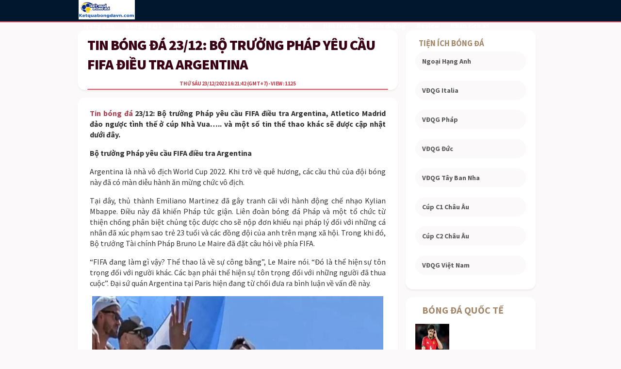

--- FILE ---
content_type: text/html; charset=UTF-8
request_url: https://ketquabongdavn.com/tin-bong-da-23-12-bo-truong-phap-yeu-cau-fifa-dieu-tra-argentina/
body_size: 11889
content:
<!DOCTYPE html>
<html lang="vi">
	<head>
		<meta charset="UTF-8">
		<meta name="viewport" content="width=device-width, initial-scale=1">
		<link rel="profile" href="https://gmpg.org/xfn/11">
		
		<link type="text/css" rel="stylesheet" href="https://ketquabongdavn.com/wp-content/themes/bongdaxoso/css/inline.css" />
		<link type="text/css" rel="stylesheet" href="https://ketquabongdavn.com/wp-content/themes/bongdaxoso/css/styles.css" />
		<!-- Custom -->
		<link type="text/css" rel="stylesheet" href="https://ketquabongdavn.com/wp-content/themes/bongdaxoso/css/my_styles.css">
		<script type="text/javascript"  src="https://ketquabongdavn.com/wp-content/themes/bongdaxoso/js/jquery-2.1.3.min.js"></script>
		<meta name='robots' content='index, follow, max-image-preview:large, max-snippet:-1, max-video-preview:-1' />

	<!-- This site is optimized with the Yoast SEO Premium plugin v19.3 (Yoast SEO v20.12) - https://yoast.com/wordpress/plugins/seo/ -->
	<title>Tin bóng đá 23/12: Bộ trưởng Pháp yêu cầu FIFA điều tra Argentina</title>
	<meta name="description" content="Tin bóng đá 23/12: Bộ trưởng Pháp yêu cầu FIFA điều tra Argentina, Atletico Madrid đảo ngược tình thế ở cúp Nhà Vua. " />
	<link rel="canonical" href="https://ketquabongdavn.com/tin-bong-da-23-12-bo-truong-phap-yeu-cau-fifa-dieu-tra-argentina/" />
	<meta property="og:locale" content="vi_VN" />
	<meta property="og:type" content="article" />
	<meta property="og:title" content="Tin bóng đá 23/12: Bộ trưởng Pháp yêu cầu FIFA điều tra Argentina" />
	<meta property="og:description" content="Tin bóng đá 23/12: Bộ trưởng Pháp yêu cầu FIFA điều tra Argentina, Atletico Madrid đảo ngược tình thế ở cúp Nhà Vua. " />
	<meta property="og:url" content="https://ketquabongdavn.com/tin-bong-da-23-12-bo-truong-phap-yeu-cau-fifa-dieu-tra-argentina/" />
	<meta property="og:site_name" content="Kết quả bóng đá trực tuyến hôm nay" />
	<meta property="article:publisher" content="https://www.facebook.com/" />
	<meta property="article:published_time" content="2022-12-23T09:21:42+00:00" />
<meta property="og:image:secure_url" content="https://ketquabongdavn.com/wp-content/uploads/2022/12/tin-bong-da-23-12-bo-truong-phap-yeu-cau-fifa-dieu-tra-argentina.jpg" />
	<meta property="og:image" content="https://ketquabongdavn.com/wp-content/uploads/2022/12/tin-bong-da-23-12-bo-truong-phap-yeu-cau-fifa-dieu-tra-argentina.jpg" />
	<meta property="og:image:width" content="600" />
	<meta property="og:image:height" content="450" />
	<meta property="og:image:type" content="image/jpeg" />
	<meta name="author" content="ngocntb" />
	<meta name="twitter:card" content="summary_large_image" />
	<meta name="twitter:label1" content="Được viết bởi" />
	<meta name="twitter:data1" content="ngocntb" />
	<meta name="twitter:label2" content="Ước tính thời gian đọc" />
	<meta name="twitter:data2" content="4 phút" />
	<script type="application/ld+json" class="yoast-schema-graph">{"@context":"https://schema.org","@graph":[{"@type":"Article","@id":"https://ketquabongdavn.com/tin-bong-da-23-12-bo-truong-phap-yeu-cau-fifa-dieu-tra-argentina/#article","isPartOf":{"@id":"https://ketquabongdavn.com/tin-bong-da-23-12-bo-truong-phap-yeu-cau-fifa-dieu-tra-argentina/"},"author":{"name":"ngocntb","@id":"https://ketquabongdavn.com/#/schema/person/3ad2f3d9e932c809dfe049d1b165d50c"},"headline":"Tin bóng đá 23/12: Bộ trưởng Pháp yêu cầu FIFA điều tra Argentina","datePublished":"2022-12-23T09:21:42+00:00","dateModified":"2022-12-23T09:21:42+00:00","mainEntityOfPage":{"@id":"https://ketquabongdavn.com/tin-bong-da-23-12-bo-truong-phap-yeu-cau-fifa-dieu-tra-argentina/"},"wordCount":836,"publisher":{"@id":"https://ketquabongdavn.com/#organization"},"image":{"@id":"https://ketquabongdavn.com/tin-bong-da-23-12-bo-truong-phap-yeu-cau-fifa-dieu-tra-argentina/#primaryimage"},"thumbnailUrl":"https://ketquabongdavn.com/wp-content/uploads/2022/12/tin-bong-da-23-12-bo-truong-phap-yeu-cau-fifa-dieu-tra-argentina.jpg","articleSection":["Bóng Đá Quốc Tế"],"inLanguage":"vi"},{"@type":"WebPage","@id":"https://ketquabongdavn.com/tin-bong-da-23-12-bo-truong-phap-yeu-cau-fifa-dieu-tra-argentina/","url":"https://ketquabongdavn.com/tin-bong-da-23-12-bo-truong-phap-yeu-cau-fifa-dieu-tra-argentina/","name":"Tin bóng đá 23/12: Bộ trưởng Pháp yêu cầu FIFA điều tra Argentina","isPartOf":{"@id":"https://ketquabongdavn.com/#website"},"primaryImageOfPage":{"@id":"https://ketquabongdavn.com/tin-bong-da-23-12-bo-truong-phap-yeu-cau-fifa-dieu-tra-argentina/#primaryimage"},"image":{"@id":"https://ketquabongdavn.com/tin-bong-da-23-12-bo-truong-phap-yeu-cau-fifa-dieu-tra-argentina/#primaryimage"},"thumbnailUrl":"https://ketquabongdavn.com/wp-content/uploads/2022/12/tin-bong-da-23-12-bo-truong-phap-yeu-cau-fifa-dieu-tra-argentina.jpg","datePublished":"2022-12-23T09:21:42+00:00","dateModified":"2022-12-23T09:21:42+00:00","description":"Tin bóng đá 23/12: Bộ trưởng Pháp yêu cầu FIFA điều tra Argentina, Atletico Madrid đảo ngược tình thế ở cúp Nhà Vua. ","inLanguage":"vi","potentialAction":[{"@type":"ReadAction","target":["https://ketquabongdavn.com/tin-bong-da-23-12-bo-truong-phap-yeu-cau-fifa-dieu-tra-argentina/"]}]},{"@type":"ImageObject","inLanguage":"vi","@id":"https://ketquabongdavn.com/tin-bong-da-23-12-bo-truong-phap-yeu-cau-fifa-dieu-tra-argentina/#primaryimage","url":"https://ketquabongdavn.com/wp-content/uploads/2022/12/tin-bong-da-23-12-bo-truong-phap-yeu-cau-fifa-dieu-tra-argentina.jpg","contentUrl":"https://ketquabongdavn.com/wp-content/uploads/2022/12/tin-bong-da-23-12-bo-truong-phap-yeu-cau-fifa-dieu-tra-argentina.jpg","width":600,"height":450,"caption":"Tin bóng đá 23/12: Bộ trưởng Pháp yêu cầu FIFA điều tra Argentina"},{"@type":"WebSite","@id":"https://ketquabongdavn.com/#website","url":"https://ketquabongdavn.com/","name":"Kết quả bóng đá trực tuyến hôm nay","description":"Tỷ số bóng đá mới nhất","publisher":{"@id":"https://ketquabongdavn.com/#organization"},"potentialAction":[{"@type":"SearchAction","target":{"@type":"EntryPoint","urlTemplate":"https://ketquabongdavn.com/?s={search_term_string}"},"query-input":"required name=search_term_string"}],"inLanguage":"vi"},{"@type":"Organization","@id":"https://ketquabongdavn.com/#organization","name":"Kết quả bóng đá trực tuyến hôm nay","url":"https://ketquabongdavn.com/","logo":{"@type":"ImageObject","inLanguage":"vi","@id":"https://ketquabongdavn.com/#/schema/logo/image/","url":"","contentUrl":"","caption":"Kết quả bóng đá trực tuyến hôm nay"},"image":{"@id":"https://ketquabongdavn.com/#/schema/logo/image/"},"sameAs":["https://www.facebook.com/"]},{"@type":"Person","@id":"https://ketquabongdavn.com/#/schema/person/3ad2f3d9e932c809dfe049d1b165d50c","name":"ngocntb","image":{"@type":"ImageObject","inLanguage":"vi","@id":"https://ketquabongdavn.com/#/schema/person/image/","url":"https://secure.gravatar.com/avatar/0fd2c6ec355f857a36b3a4a87e76e442?s=96&d=mm&r=g","contentUrl":"https://secure.gravatar.com/avatar/0fd2c6ec355f857a36b3a4a87e76e442?s=96&d=mm&r=g","caption":"ngocntb"}}]}</script>
	<!-- / Yoast SEO Premium plugin. -->


<script>
window._wpemojiSettings = {"baseUrl":"https:\/\/s.w.org\/images\/core\/emoji\/15.0.3\/72x72\/","ext":".png","svgUrl":"https:\/\/s.w.org\/images\/core\/emoji\/15.0.3\/svg\/","svgExt":".svg","source":{"concatemoji":"https:\/\/ketquabongdavn.com\/wp-includes\/js\/wp-emoji-release.min.js?ver=6.7"}};
/*! This file is auto-generated */
!function(i,n){var o,s,e;function c(e){try{var t={supportTests:e,timestamp:(new Date).valueOf()};sessionStorage.setItem(o,JSON.stringify(t))}catch(e){}}function p(e,t,n){e.clearRect(0,0,e.canvas.width,e.canvas.height),e.fillText(t,0,0);var t=new Uint32Array(e.getImageData(0,0,e.canvas.width,e.canvas.height).data),r=(e.clearRect(0,0,e.canvas.width,e.canvas.height),e.fillText(n,0,0),new Uint32Array(e.getImageData(0,0,e.canvas.width,e.canvas.height).data));return t.every(function(e,t){return e===r[t]})}function u(e,t,n){switch(t){case"flag":return n(e,"\ud83c\udff3\ufe0f\u200d\u26a7\ufe0f","\ud83c\udff3\ufe0f\u200b\u26a7\ufe0f")?!1:!n(e,"\ud83c\uddfa\ud83c\uddf3","\ud83c\uddfa\u200b\ud83c\uddf3")&&!n(e,"\ud83c\udff4\udb40\udc67\udb40\udc62\udb40\udc65\udb40\udc6e\udb40\udc67\udb40\udc7f","\ud83c\udff4\u200b\udb40\udc67\u200b\udb40\udc62\u200b\udb40\udc65\u200b\udb40\udc6e\u200b\udb40\udc67\u200b\udb40\udc7f");case"emoji":return!n(e,"\ud83d\udc26\u200d\u2b1b","\ud83d\udc26\u200b\u2b1b")}return!1}function f(e,t,n){var r="undefined"!=typeof WorkerGlobalScope&&self instanceof WorkerGlobalScope?new OffscreenCanvas(300,150):i.createElement("canvas"),a=r.getContext("2d",{willReadFrequently:!0}),o=(a.textBaseline="top",a.font="600 32px Arial",{});return e.forEach(function(e){o[e]=t(a,e,n)}),o}function t(e){var t=i.createElement("script");t.src=e,t.defer=!0,i.head.appendChild(t)}"undefined"!=typeof Promise&&(o="wpEmojiSettingsSupports",s=["flag","emoji"],n.supports={everything:!0,everythingExceptFlag:!0},e=new Promise(function(e){i.addEventListener("DOMContentLoaded",e,{once:!0})}),new Promise(function(t){var n=function(){try{var e=JSON.parse(sessionStorage.getItem(o));if("object"==typeof e&&"number"==typeof e.timestamp&&(new Date).valueOf()<e.timestamp+604800&&"object"==typeof e.supportTests)return e.supportTests}catch(e){}return null}();if(!n){if("undefined"!=typeof Worker&&"undefined"!=typeof OffscreenCanvas&&"undefined"!=typeof URL&&URL.createObjectURL&&"undefined"!=typeof Blob)try{var e="postMessage("+f.toString()+"("+[JSON.stringify(s),u.toString(),p.toString()].join(",")+"));",r=new Blob([e],{type:"text/javascript"}),a=new Worker(URL.createObjectURL(r),{name:"wpTestEmojiSupports"});return void(a.onmessage=function(e){c(n=e.data),a.terminate(),t(n)})}catch(e){}c(n=f(s,u,p))}t(n)}).then(function(e){for(var t in e)n.supports[t]=e[t],n.supports.everything=n.supports.everything&&n.supports[t],"flag"!==t&&(n.supports.everythingExceptFlag=n.supports.everythingExceptFlag&&n.supports[t]);n.supports.everythingExceptFlag=n.supports.everythingExceptFlag&&!n.supports.flag,n.DOMReady=!1,n.readyCallback=function(){n.DOMReady=!0}}).then(function(){return e}).then(function(){var e;n.supports.everything||(n.readyCallback(),(e=n.source||{}).concatemoji?t(e.concatemoji):e.wpemoji&&e.twemoji&&(t(e.twemoji),t(e.wpemoji)))}))}((window,document),window._wpemojiSettings);
</script>
<style id='wp-emoji-styles-inline-css'>

	img.wp-smiley, img.emoji {
		display: inline !important;
		border: none !important;
		box-shadow: none !important;
		height: 1em !important;
		width: 1em !important;
		margin: 0 0.07em !important;
		vertical-align: -0.1em !important;
		background: none !important;
		padding: 0 !important;
	}
</style>
<link rel='stylesheet' id='wp-block-library-css' href='https://ketquabongdavn.com/wp-includes/css/dist/block-library/style.min.css?ver=6.7' media='all' />
<style id='classic-theme-styles-inline-css'>
/*! This file is auto-generated */
.wp-block-button__link{color:#fff;background-color:#32373c;border-radius:9999px;box-shadow:none;text-decoration:none;padding:calc(.667em + 2px) calc(1.333em + 2px);font-size:1.125em}.wp-block-file__button{background:#32373c;color:#fff;text-decoration:none}
</style>
<style id='global-styles-inline-css'>
:root{--wp--preset--aspect-ratio--square: 1;--wp--preset--aspect-ratio--4-3: 4/3;--wp--preset--aspect-ratio--3-4: 3/4;--wp--preset--aspect-ratio--3-2: 3/2;--wp--preset--aspect-ratio--2-3: 2/3;--wp--preset--aspect-ratio--16-9: 16/9;--wp--preset--aspect-ratio--9-16: 9/16;--wp--preset--color--black: #000000;--wp--preset--color--cyan-bluish-gray: #abb8c3;--wp--preset--color--white: #ffffff;--wp--preset--color--pale-pink: #f78da7;--wp--preset--color--vivid-red: #cf2e2e;--wp--preset--color--luminous-vivid-orange: #ff6900;--wp--preset--color--luminous-vivid-amber: #fcb900;--wp--preset--color--light-green-cyan: #7bdcb5;--wp--preset--color--vivid-green-cyan: #00d084;--wp--preset--color--pale-cyan-blue: #8ed1fc;--wp--preset--color--vivid-cyan-blue: #0693e3;--wp--preset--color--vivid-purple: #9b51e0;--wp--preset--gradient--vivid-cyan-blue-to-vivid-purple: linear-gradient(135deg,rgba(6,147,227,1) 0%,rgb(155,81,224) 100%);--wp--preset--gradient--light-green-cyan-to-vivid-green-cyan: linear-gradient(135deg,rgb(122,220,180) 0%,rgb(0,208,130) 100%);--wp--preset--gradient--luminous-vivid-amber-to-luminous-vivid-orange: linear-gradient(135deg,rgba(252,185,0,1) 0%,rgba(255,105,0,1) 100%);--wp--preset--gradient--luminous-vivid-orange-to-vivid-red: linear-gradient(135deg,rgba(255,105,0,1) 0%,rgb(207,46,46) 100%);--wp--preset--gradient--very-light-gray-to-cyan-bluish-gray: linear-gradient(135deg,rgb(238,238,238) 0%,rgb(169,184,195) 100%);--wp--preset--gradient--cool-to-warm-spectrum: linear-gradient(135deg,rgb(74,234,220) 0%,rgb(151,120,209) 20%,rgb(207,42,186) 40%,rgb(238,44,130) 60%,rgb(251,105,98) 80%,rgb(254,248,76) 100%);--wp--preset--gradient--blush-light-purple: linear-gradient(135deg,rgb(255,206,236) 0%,rgb(152,150,240) 100%);--wp--preset--gradient--blush-bordeaux: linear-gradient(135deg,rgb(254,205,165) 0%,rgb(254,45,45) 50%,rgb(107,0,62) 100%);--wp--preset--gradient--luminous-dusk: linear-gradient(135deg,rgb(255,203,112) 0%,rgb(199,81,192) 50%,rgb(65,88,208) 100%);--wp--preset--gradient--pale-ocean: linear-gradient(135deg,rgb(255,245,203) 0%,rgb(182,227,212) 50%,rgb(51,167,181) 100%);--wp--preset--gradient--electric-grass: linear-gradient(135deg,rgb(202,248,128) 0%,rgb(113,206,126) 100%);--wp--preset--gradient--midnight: linear-gradient(135deg,rgb(2,3,129) 0%,rgb(40,116,252) 100%);--wp--preset--font-size--small: 13px;--wp--preset--font-size--medium: 20px;--wp--preset--font-size--large: 36px;--wp--preset--font-size--x-large: 42px;--wp--preset--spacing--20: 0.44rem;--wp--preset--spacing--30: 0.67rem;--wp--preset--spacing--40: 1rem;--wp--preset--spacing--50: 1.5rem;--wp--preset--spacing--60: 2.25rem;--wp--preset--spacing--70: 3.38rem;--wp--preset--spacing--80: 5.06rem;--wp--preset--shadow--natural: 6px 6px 9px rgba(0, 0, 0, 0.2);--wp--preset--shadow--deep: 12px 12px 50px rgba(0, 0, 0, 0.4);--wp--preset--shadow--sharp: 6px 6px 0px rgba(0, 0, 0, 0.2);--wp--preset--shadow--outlined: 6px 6px 0px -3px rgba(255, 255, 255, 1), 6px 6px rgba(0, 0, 0, 1);--wp--preset--shadow--crisp: 6px 6px 0px rgba(0, 0, 0, 1);}:where(.is-layout-flex){gap: 0.5em;}:where(.is-layout-grid){gap: 0.5em;}body .is-layout-flex{display: flex;}.is-layout-flex{flex-wrap: wrap;align-items: center;}.is-layout-flex > :is(*, div){margin: 0;}body .is-layout-grid{display: grid;}.is-layout-grid > :is(*, div){margin: 0;}:where(.wp-block-columns.is-layout-flex){gap: 2em;}:where(.wp-block-columns.is-layout-grid){gap: 2em;}:where(.wp-block-post-template.is-layout-flex){gap: 1.25em;}:where(.wp-block-post-template.is-layout-grid){gap: 1.25em;}.has-black-color{color: var(--wp--preset--color--black) !important;}.has-cyan-bluish-gray-color{color: var(--wp--preset--color--cyan-bluish-gray) !important;}.has-white-color{color: var(--wp--preset--color--white) !important;}.has-pale-pink-color{color: var(--wp--preset--color--pale-pink) !important;}.has-vivid-red-color{color: var(--wp--preset--color--vivid-red) !important;}.has-luminous-vivid-orange-color{color: var(--wp--preset--color--luminous-vivid-orange) !important;}.has-luminous-vivid-amber-color{color: var(--wp--preset--color--luminous-vivid-amber) !important;}.has-light-green-cyan-color{color: var(--wp--preset--color--light-green-cyan) !important;}.has-vivid-green-cyan-color{color: var(--wp--preset--color--vivid-green-cyan) !important;}.has-pale-cyan-blue-color{color: var(--wp--preset--color--pale-cyan-blue) !important;}.has-vivid-cyan-blue-color{color: var(--wp--preset--color--vivid-cyan-blue) !important;}.has-vivid-purple-color{color: var(--wp--preset--color--vivid-purple) !important;}.has-black-background-color{background-color: var(--wp--preset--color--black) !important;}.has-cyan-bluish-gray-background-color{background-color: var(--wp--preset--color--cyan-bluish-gray) !important;}.has-white-background-color{background-color: var(--wp--preset--color--white) !important;}.has-pale-pink-background-color{background-color: var(--wp--preset--color--pale-pink) !important;}.has-vivid-red-background-color{background-color: var(--wp--preset--color--vivid-red) !important;}.has-luminous-vivid-orange-background-color{background-color: var(--wp--preset--color--luminous-vivid-orange) !important;}.has-luminous-vivid-amber-background-color{background-color: var(--wp--preset--color--luminous-vivid-amber) !important;}.has-light-green-cyan-background-color{background-color: var(--wp--preset--color--light-green-cyan) !important;}.has-vivid-green-cyan-background-color{background-color: var(--wp--preset--color--vivid-green-cyan) !important;}.has-pale-cyan-blue-background-color{background-color: var(--wp--preset--color--pale-cyan-blue) !important;}.has-vivid-cyan-blue-background-color{background-color: var(--wp--preset--color--vivid-cyan-blue) !important;}.has-vivid-purple-background-color{background-color: var(--wp--preset--color--vivid-purple) !important;}.has-black-border-color{border-color: var(--wp--preset--color--black) !important;}.has-cyan-bluish-gray-border-color{border-color: var(--wp--preset--color--cyan-bluish-gray) !important;}.has-white-border-color{border-color: var(--wp--preset--color--white) !important;}.has-pale-pink-border-color{border-color: var(--wp--preset--color--pale-pink) !important;}.has-vivid-red-border-color{border-color: var(--wp--preset--color--vivid-red) !important;}.has-luminous-vivid-orange-border-color{border-color: var(--wp--preset--color--luminous-vivid-orange) !important;}.has-luminous-vivid-amber-border-color{border-color: var(--wp--preset--color--luminous-vivid-amber) !important;}.has-light-green-cyan-border-color{border-color: var(--wp--preset--color--light-green-cyan) !important;}.has-vivid-green-cyan-border-color{border-color: var(--wp--preset--color--vivid-green-cyan) !important;}.has-pale-cyan-blue-border-color{border-color: var(--wp--preset--color--pale-cyan-blue) !important;}.has-vivid-cyan-blue-border-color{border-color: var(--wp--preset--color--vivid-cyan-blue) !important;}.has-vivid-purple-border-color{border-color: var(--wp--preset--color--vivid-purple) !important;}.has-vivid-cyan-blue-to-vivid-purple-gradient-background{background: var(--wp--preset--gradient--vivid-cyan-blue-to-vivid-purple) !important;}.has-light-green-cyan-to-vivid-green-cyan-gradient-background{background: var(--wp--preset--gradient--light-green-cyan-to-vivid-green-cyan) !important;}.has-luminous-vivid-amber-to-luminous-vivid-orange-gradient-background{background: var(--wp--preset--gradient--luminous-vivid-amber-to-luminous-vivid-orange) !important;}.has-luminous-vivid-orange-to-vivid-red-gradient-background{background: var(--wp--preset--gradient--luminous-vivid-orange-to-vivid-red) !important;}.has-very-light-gray-to-cyan-bluish-gray-gradient-background{background: var(--wp--preset--gradient--very-light-gray-to-cyan-bluish-gray) !important;}.has-cool-to-warm-spectrum-gradient-background{background: var(--wp--preset--gradient--cool-to-warm-spectrum) !important;}.has-blush-light-purple-gradient-background{background: var(--wp--preset--gradient--blush-light-purple) !important;}.has-blush-bordeaux-gradient-background{background: var(--wp--preset--gradient--blush-bordeaux) !important;}.has-luminous-dusk-gradient-background{background: var(--wp--preset--gradient--luminous-dusk) !important;}.has-pale-ocean-gradient-background{background: var(--wp--preset--gradient--pale-ocean) !important;}.has-electric-grass-gradient-background{background: var(--wp--preset--gradient--electric-grass) !important;}.has-midnight-gradient-background{background: var(--wp--preset--gradient--midnight) !important;}.has-small-font-size{font-size: var(--wp--preset--font-size--small) !important;}.has-medium-font-size{font-size: var(--wp--preset--font-size--medium) !important;}.has-large-font-size{font-size: var(--wp--preset--font-size--large) !important;}.has-x-large-font-size{font-size: var(--wp--preset--font-size--x-large) !important;}
:where(.wp-block-post-template.is-layout-flex){gap: 1.25em;}:where(.wp-block-post-template.is-layout-grid){gap: 1.25em;}
:where(.wp-block-columns.is-layout-flex){gap: 2em;}:where(.wp-block-columns.is-layout-grid){gap: 2em;}
:root :where(.wp-block-pullquote){font-size: 1.5em;line-height: 1.6;}
</style>
<script src="https://ketquabongdavn.com/wp-includes/js/jquery/jquery.min.js?ver=3.7.1" id="jquery-core-js"></script>
<script src="https://ketquabongdavn.com/wp-includes/js/jquery/jquery-migrate.min.js?ver=3.4.1" id="jquery-migrate-js"></script>
<link rel="https://api.w.org/" href="https://ketquabongdavn.com/wp-json/" /><link rel="alternate" title="JSON" type="application/json" href="https://ketquabongdavn.com/wp-json/wp/v2/posts/1708" /><meta name="generator" content="WordPress 6.7" />
<link rel='shortlink' href='https://ketquabongdavn.com/?p=1708' />
<link rel="alternate" title="oNhúng (JSON)" type="application/json+oembed" href="https://ketquabongdavn.com/wp-json/oembed/1.0/embed?url=https%3A%2F%2Fketquabongdavn.com%2Ftin-bong-da-23-12-bo-truong-phap-yeu-cau-fifa-dieu-tra-argentina%2F" />
<link rel="alternate" title="oNhúng (XML)" type="text/xml+oembed" href="https://ketquabongdavn.com/wp-json/oembed/1.0/embed?url=https%3A%2F%2Fketquabongdavn.com%2Ftin-bong-da-23-12-bo-truong-phap-yeu-cau-fifa-dieu-tra-argentina%2F&#038;format=xml" />
<link rel="icon" href="https://ketquabongdavn.com/wp-content/uploads/2022/09/cropped-logo-K-3-32x32.png" sizes="32x32" />
<link rel="icon" href="https://ketquabongdavn.com/wp-content/uploads/2022/09/cropped-logo-K-3-192x192.png" sizes="192x192" />
<link rel="apple-touch-icon" href="https://ketquabongdavn.com/wp-content/uploads/2022/09/cropped-logo-K-3-180x180.png" />
<meta name="msapplication-TileImage" content="https://ketquabongdavn.com/wp-content/uploads/2022/09/cropped-logo-K-3-270x270.png" />
		<!-- Global site tag (gtag.js) - Google Analytics -->
<script async src="https://www.googletagmanager.com/gtag/js?id=UA-240150336-1"></script>
<script>
  window.dataLayer = window.dataLayer || [];
  function gtag(){dataLayer.push(arguments);}
  gtag('js', new Date());

  gtag('config', 'UA-240150336-1');
</script>
		<meta name="google-site-verification" content="Yww9lRGcf_0yIZn4fFnpzhGVSWhQqDb4EFTjUQv01LU" />
	</head>

	<body class="post-template-default single single-post postid-1708 single-format-standard">
			<div id="root">
      <div class="e0ea2fda">
         <div>
            <div class="BatFeedNavigation BatFeedNavigationMouse">
               <header class="TopBar">
                  <div class="TopBarW">
                     <a class="TopBarCW TopBarCWR" href="https://ketquabongdavn.com">
                        <div class="TopBarCWF">
                           	<img src="https://ketquabongdavn.com/wp-content/uploads/2022/09/kk.png" width="116" height="40" alt="Kết quả bóng đá trực tuyến hôm nay">
                        </div>
                     </a>
                     <div class="main_menu hide_mobile">
                     	<a href="https://ketquabongdavn.com/" class="__item  ">Trang chủ</a>
<a href="https://ketquabongdavn.com/bong-da-quoc-te/" class="__item  ">Bóng đá QT</a>
<a href="https://ketquabongdavn.com/nhan-dinh-bong-da/" class="__item  ">Nhận định</a>
<a href="https://ketquabongdavn.com/livescore/" class="__item  ">Livescore</a>
<a href="https://ketquabongdavn.com/lich-thi-dau-bong-da/" class="__item  ">LTĐ</a>
<a href="https://ketquabongdavn.com/ket-qua-bong-da/" class="__item  ">KQ</a>
<a href="https://ketquabongdavn.com/bang-xep-hang-bong-da/" class="__item  ">BXH</a>
<a href="https://ketquabongdavn.com/hau-truong-bong-da/" class="__item  ">Hậu trường</a>
<a href="https://ketquabongdavn.com/dinh-duong/" class="__item  ">Dinh dưỡng</a>
<a href="https://ketquabongdavn.com/goc-review/" class="__item  ">Review</a>
<a href="https://ketquabongdavn.com/phan-tich-xo-so/" class="__item  ">Phân tích XS</a>

                     </div>
                     <div class="TopBarCW TopBarCWL hide_desktop"><div class="hamburger hamburger--slider"><div class="hamburger-box"><div class="hamburger-inner"></div></div></div></div>
                  </div>
               </header>
               <div class="BatFeedFlexW">
                  	<div class="BatFeedFlex"><div class="BatFeedFlexContent">
	<div class="BatFeedContent">
		<div class="BatFeed">
			<div class="BatFeedItemPM">
				<div class="BatFeedItem BatFeedItemNoPadding BatFeedItemNoM detail_news">
					<div class="BatFeedPageST BatFeedItemPadding">
						<div class="BatFeedPage">
							<h1 class="BatFeedPageName">Tin bóng đá 23/12: Bộ trưởng Pháp yêu cầu FIFA điều tra Argentina</h1>
						</div>
					</div>
					<div class="StickyTop">
                       <div class="sticky-outer-wrapper" style="">
                          <div class="sticky-inner-wrapper" style="position: relative; z-index: 12; transform: translate3d(0px, 0px, 0px);">
                             <div class="StickyTopTopWrapper">
                                <div class="BatFeedStickyTop">
                                   <div class="_92c45e02 h2_wrapper">
                                      <div class="_95f55877 _3ca1783b"><span class="_8f9cea75">
										<span class="posted-on txt-bold"><time class="entry-date published updated" datetime="2022-12-23T16:21:42+07:00">Thứ sáu 23/12/2022 16:21:42</time> (GMT+7)</span> - View : 1125</span></div>
                                   </div>
                                </div>
                             </div>
                          </div>
                       </div>
                    </div>
                </div>
			</div>
			<div>
				<div class="BatFeedItem BatFeedItemPage Privacy single_detail">
					<p style="text-align: justify;"><strong><a href="https://ketquabongdavn.com/bong-da-quoc-te/">Tin bóng đá</a> 23/12: Bộ trưởng Pháp yêu cầu FIFA điều tra Argentina, Atletico Madrid đảo ngược tình thế ở cúp Nhà Vua….. và một số tin thể thao khác sẽ được cập nhật dưới đây. </strong></p>
<p style="text-align: justify;"><strong>Bộ trưởng Pháp yêu cầu FIFA điều tra Argentina</strong></p>
<p style="text-align: justify;">Argentina là nhà vô địch World Cup 2022. Khi trở về quê hương, các cầu thủ của đội bóng này đã có màn diễu hành ăn mừng chức vô địch.</p>
<p style="text-align: justify;">Tại đây, thủ thành Emiliano Martinez đã gây tranh cãi với hành động chế nhạo Kylian Mbappe. Điều này đã khiến Pháp tức giận. Liên đoàn bóng đá Pháp và một tổ chức từ thiện chống phân biệt chủng tộc được cho sẽ nộp đơn khiếu nại pháp lý đối với những cá nhân đã xúc phạm sao trẻ 23 tuổi và các đồng đội của anh trên mạng xã hội. Trong khi đó, Bộ trưởng Tài chính Pháp Bruno Le Maire đã đặt câu hỏi về phía FIFA.</p>
<p style="text-align: justify;">&#8220;FIFA đang làm gì vậy? Thể thao là về sự công bằng&#8221;, Le Maire nói. &#8220;Đó là thể hiện sự tôn trọng đối với người khác. Các bạn phải thể hiện sự tôn trọng đối với những người đã thua cuộc&#8221;. Đại sứ quán Argentina tại Paris hiện đang từ chối đưa ra bình luận về vấn đề này.</p>
<figure id="attachment_1709" aria-describedby="caption-attachment-1709" style="width: 600px" class="wp-caption aligncenter"><img fetchpriority="high" decoding="async" class="wp-image-1709 size-full" src="https://ketquabongdavn.com/wp-content/uploads/2022/12/tin-bong-da-23-12-bo-truong-phap-yeu-cau-fifa-dieu-tra-argentina.jpg" alt="Tin bóng đá 23/12: Bộ trưởng Pháp yêu cầu FIFA điều tra Argentina" width="600" height="450" srcset="https://ketquabongdavn.com/wp-content/uploads/2022/12/tin-bong-da-23-12-bo-truong-phap-yeu-cau-fifa-dieu-tra-argentina.jpg 600w, https://ketquabongdavn.com/wp-content/uploads/2022/12/tin-bong-da-23-12-bo-truong-phap-yeu-cau-fifa-dieu-tra-argentina-300x225.jpg 300w" sizes="(max-width: 600px) 100vw, 600px" /><figcaption id="caption-attachment-1709" class="wp-caption-text">Tin bóng đá 23/12: Bộ trưởng Pháp yêu cầu FIFA điều tra Argentina</figcaption></figure>
<p style="text-align: justify;"><strong>Atletico Madrid đảo ngược tình thế ở cúp Nhà Vua</strong></p>
<p style="text-align: justify;">Ở vòng 2 cúp Nhà Vua Tây Ban Nha (Copa Del Rey) rạng sáng nay (23/12, giờ Việt Nam), Atletico Madrid đã bất ngờ bị đội bóng chiếu dưới Arenteiro dẫn trước khi bị Marquitos dẫn trước ở phút 42. Nhưng may cho đội bóng đến từ La Liga khi họ đã gỡ hòa ít phút sau đó nhờ quả penalty thành công của Yannick Carrasco.</p>
<p style="text-align: justify;">Sang hiệp 2, Atletico Madrid lấn lướt và thành quả đã đến với họ. Pablo Barrios giúp đoàn quân của HLV Diego Simeone dẫn ngược ở phút 76 trước khi Carrasco hoàn tất cú đúp cuối trận để ấn định thắng lợi 3-1 cho &#8220;Rojiblancos&#8221;.</p>
<p style="text-align: justify;"><strong>Liverpool nhận tin vui bất ngờ trước trận gặp Aston Villa</strong></p>
<p style="text-align: justify;">Ngôi sao đang khoác áo Aston Villa có tình huống ăn mừng phản cảm với danh hiệu Găng tay vàng vừa có được. Anh thậm chí còn bị chỉ trích bởi những hành động khiêu khích nhiều cầu thủ của tuyển Pháp, trong đó đặc biệt là Mbappe. Sau khi vô địch World Cup 2022, các thành viên của Argentina đã mang cúp vô địch về quê nhà để ăn mừng.</p>
<p style="text-align: justify;">Thủ môn Emiliano Martinez hiện vẫn chưa trở lại tập luyện cùng Aston Villa, anh nhiều khả năng sẽ vắng mặt trong trận gặp Liverpool tới đây. Theo tờ Daily Mail, thủ môn 30 tuổi đã có cuộc nói chuyện với huấn luyện viên của Aston Villa, Unai Emery về thời gian trở lại sân Villa Park.</p>
<p style="text-align: justify;">Tờ báo của nước Anh cho rằng Martinez sẽ vắng mặt trước Liverpool vào ngày lễ tặng quà, thay vào đó anh sẽ trở lại ở trận đấu với Tottenham, đó là trận đầu tiên của Aston Villa trong năm 2023.</p>
<p style="text-align: justify;">Nhiều nguồn tin cho rằng Martinez đã được liên hệ với việc rời Aston Villa sau màn trình diễn tuyệt vời ở Qatar. Người đại diện của cầu thủ sinh năm 1992 ám chỉ rằng thân chủ của mình đang nhắm đến việc chuyển đến một câu lạc độ được thi đấu ở Champions League.</p>
				</div>
			</div>
			<!-- relate box -->
			<div class="relate-box">
				<div class="block-title">
					<span class="title-text">Tin liên quan</span>
				</div>
				<div class="block-league-news news-related">
					<div class="articlerelatepannel">
															<div class="articlerelate">
										<a href="https://ketquabongdavn.com/bong-da-viet-nam-ngay-31-10-ha-noi-doi-lai-ngoi-dau-v-league/" title="Bóng đá Việt Nam ngày 31/10: Hà Nội đòi lại ngôi đầu V-League">Bóng đá Việt Nam ngày 31/10: Hà Nội đòi lại ngôi đầu V-League</a>
									</div>
																		<div class="articlerelate">
										<a href="https://ketquabongdavn.com/bong-da-qt-ngay-31-10-tuyen-duc-lo-sot-vo-vi-thu-mon-neuer/" title="Bóng đá QT ngày 31/10: Tuyển Đức lo sốt vó vì thủ môn Neuer">Bóng đá QT ngày 31/10: Tuyển Đức lo sốt vó vì thủ môn Neuer</a>
									</div>
																		<div class="articlerelate">
										<a href="https://ketquabongdavn.com/bong-da-viet-nam-28-10-van-quyet-gia-han-hop-dong-voi-ha-noi-fc/" title="Bóng đá Việt Nam 28/10: Văn Quyết gia hạn hợp đồng với Hà Nội FC">Bóng đá Việt Nam 28/10: Văn Quyết gia hạn hợp đồng với Hà Nội FC</a>
									</div>
																		<div class="articlerelate">
										<a href="https://ketquabongdavn.com/bong-da-qt-28-10-ronaldo-lap-ky-luc-dang-nho-o-tuoi-37/" title="Bóng đá QT 28/10: Ronaldo lập kỷ lục đáng nhớ ở tuổi 37">Bóng đá QT 28/10: Ronaldo lập kỷ lục đáng nhớ ở tuổi 37</a>
									</div>
																		<div class="articlerelate">
										<a href="https://ketquabongdavn.com/bong-da-viet-nam-ngay-25-10ban-quyen-v-league-thiet-lap-ky-luc/" title="Bóng đá Việt Nam ngày 25/10:Bản quyền V-League thiết lập kỷ lục">Bóng đá Việt Nam ngày 25/10:Bản quyền V-League thiết lập kỷ lục</a>
									</div>
																		<div class="articlerelate">
										<a href="https://ketquabongdavn.com/bong-da-quoc-te-ngay-25-10-cuu-hlv-arsenal-tiep-quan-aston-villa/" title="Bóng đá Quốc Tế 25/10: Cựu HLV Arsenal tiếp quản Aston Villa">Bóng đá Quốc Tế 25/10: Cựu HLV Arsenal tiếp quản Aston Villa</a>
									</div>
																		<div class="articlerelate">
										<a href="https://ketquabongdavn.com/bong-da-quoc-te-ngay-24-10-varane-con-co-hoi-duu-world-cup/" title="Bóng đá Quốc Tế ngày 24/10: Varane còn cơ hội dự World Cup">Bóng đá Quốc Tế ngày 24/10: Varane còn cơ hội dự World Cup</a>
									</div>
																		<div class="articlerelate">
										<a href="https://ketquabongdavn.com/bong-da-viet-nam-24-10-slna-pha-san-muc-tieu-top-3/" title="Bóng đá Việt Nam ngày 24/10: SLNA phá sản mục tiêu TOP 3">Bóng đá Việt Nam ngày 24/10: SLNA phá sản mục tiêu TOP 3</a>
									</div>
																		<div class="articlerelate">
										<a href="https://ketquabongdavn.com/bong-da-qt-21-10-ronaldo-nhan-an-phat-nang-vi-thoi-vo-ky-luat/" title="Bóng đá QT 21/10: Ronaldo nhận án phạt nặng vì thói vô kỷ luật">Bóng đá QT 21/10: Ronaldo nhận án phạt nặng vì thói vô kỷ luật</a>
									</div>
																		<div class="articlerelate">
										<a href="https://ketquabongdavn.com/bong-da-quoc-te-ngay-18-10-benzema-bo-quen-qua-bong-vang/" title="Bóng đá Quốc Tế ngày 18/10: Benzema bỏ quên Quả bóng vàng">Bóng đá Quốc Tế ngày 18/10: Benzema bỏ quên Quả bóng vàng</a>
									</div>
														</div>
				</div>
			</div>
		</div>
	</div>
</div>
						<nav class="BatFeedFlexSidebar">
	<div class="BatFeedSideBar">
		<div class="BatFeedSideBarCMW">
			<div class="BatFeedItem BatFeedItemPadding BatFeedItemNoM">
				<div class="_3b0baf17">Tiện ích bóng đá</div>
				<ul class="f0c6409a">
									   	<li class="_2faa10c0">
					  	<div class="_715555b9">
					  		<a href="https://ketquabongdavn.com/ket-qua-bong-da-ngoai-hang-anh/" title="Ngoại Hạng Anh" class="acc7fce f1c2110e"><span class="_75e9c593">Ngoại Hạng Anh</span></a>
					 	</div>
				   	</li>
				  					   	<li class="_2faa10c0">
					  	<div class="_715555b9">
					  		<a href="https://ketquabongdavn.com/ket-qua-bong-da-vdqg-italia/" title="VĐQG Italia" class="acc7fce f1c2110e"><span class="_75e9c593">VĐQG Italia</span></a>
					 	</div>
				   	</li>
				  					   	<li class="_2faa10c0">
					  	<div class="_715555b9">
					  		<a href="https://ketquabongdavn.com/ket-qua-bong-da-vdqg-phap/" title="VĐQG Pháp" class="acc7fce f1c2110e"><span class="_75e9c593">VĐQG Pháp</span></a>
					 	</div>
				   	</li>
				  					   	<li class="_2faa10c0">
					  	<div class="_715555b9">
					  		<a href="https://ketquabongdavn.com/ket-qua-bong-da-vdqg-duc/" title="VĐQG Đức" class="acc7fce f1c2110e"><span class="_75e9c593">VĐQG Đức</span></a>
					 	</div>
				   	</li>
				  					   	<li class="_2faa10c0">
					  	<div class="_715555b9">
					  		<a href="https://ketquabongdavn.com/ket-qua-bong-da-vdqg-tay-ban-nha/" title="VĐQG Tây Ban Nha" class="acc7fce f1c2110e"><span class="_75e9c593">VĐQG Tây Ban Nha</span></a>
					 	</div>
				   	</li>
				  					   	<li class="_2faa10c0">
					  	<div class="_715555b9">
					  		<a href="https://ketquabongdavn.com/ket-qua-bong-da-cup-c1-chau-au/" title="Cúp C1 Châu Âu" class="acc7fce f1c2110e"><span class="_75e9c593">Cúp C1 Châu Âu</span></a>
					 	</div>
				   	</li>
				  					   	<li class="_2faa10c0">
					  	<div class="_715555b9">
					  		<a href="https://ketquabongdavn.com/ket-qua-bong-da-cup-c2-chau-au/" title="Cúp C2 Châu Âu" class="acc7fce f1c2110e"><span class="_75e9c593">Cúp C2 Châu Âu</span></a>
					 	</div>
				   	</li>
				  					   	<li class="_2faa10c0">
					  	<div class="_715555b9">
					  		<a href="https://ketquabongdavn.com/ket-qua-bong-da-vdqg-viet-nam/" title="VĐQG Việt Nam" class="acc7fce f1c2110e"><span class="_75e9c593">VĐQG Việt Nam</span></a>
					 	</div>
				   	</li>
				  					</ul>
			</div>
			<section id="vnkplus_post-2" class="widget mg-t-30">		<div class="BatFeedItem BatFeedItemPadding">
		<div class="sidebar-hotnews">
			<div class="s_list">
				<div class="title">
					<a class="t_s_link" href="https://ketquabongdavn.com/bong-da-quoc-te/" title="Bóng Đá Quốc Tế"><b>Bóng Đá Quốc Tế</b></a>
				</div>
								<a class="s_link" href="https://ketquabongdavn.com/tin-mu-harry-maguire-quyet-tam-chia-tay-doi-bong-quy-do/" title="Tin MU: Harry Maguire quyết tâm chia tay đội bóng Quỷ đỏ">
				   <img width="600" height="450" src="https://ketquabongdavn.com/wp-content/uploads/2026/01/tin-mu-harry-maguire-quyet-tam-chia-tay-doi-bong-quy-do.jpg" class="sidebar-img wp-post-image" alt="Tin MU: Harry Maguire quyết tâm chia tay đội bóng Quỷ đỏ" title="Tin MU: Harry Maguire quyết tâm chia tay đội bóng Quỷ đỏ" decoding="async" loading="lazy" />				   <div class="sidebar-title">Tin MU: Harry Maguire quyết tâm chia tay đội bóng Quỷ đỏ</div>
				</a>
								<a class="s_link" href="https://ketquabongdavn.com/tin-bournemouth-quyet-tam-chieu-mo-ethan-nwaneri/" title="Tin Bournemouth: Quyết tâm chiêu mộ Ethan Nwaneri">
				   <img width="600" height="450" src="https://ketquabongdavn.com/wp-content/uploads/2026/01/Tin-Bournemouth.jpg" class="sidebar-img wp-post-image" alt="Tin Bournemouth: Quyết tâm chiêu mộ Ethan Nwaneri" title="Tin Bournemouth: Quyết tâm chiêu mộ Ethan Nwaneri" decoding="async" loading="lazy" />				   <div class="sidebar-title">Tin Bournemouth: Quyết tâm chiêu mộ Ethan Nwaneri</div>
				</a>
								<a class="s_link" href="https://ketquabongdavn.com/tin-bd-sir-jim-ratcliffe-va-con-thinh-no-o-old-trafford/" title="Tin BĐ: Sir Jim Ratcliffe và cơn thịnh nộ ở Old Trafford">
				   <img width="600" height="450" src="https://ketquabongdavn.com/wp-content/uploads/2026/01/gettyimages.jpg" class="sidebar-img wp-post-image" alt="Tin BĐ: Sir Jim Ratcliffe và cơn thịnh nộ ở Old Trafford" title="Tin BĐ: Sir Jim Ratcliffe và cơn thịnh nộ ở Old Trafford" decoding="async" loading="lazy" />				   <div class="sidebar-title">Tin BĐ: Sir Jim Ratcliffe và cơn thịnh nộ ở Old Trafford</div>
				</a>
								<a class="s_link" href="https://ketquabongdavn.com/tin-real-ket-thuc-2025-bang-chuoi-3-tran-thang/" title="Tin Real: Kết thúc 2025 bằng chuỗi 3 trận thắng">
				   <img width="600" height="450" src="https://ketquabongdavn.com/wp-content/uploads/2025/12/tin-real-ket-thuc-2025-bang-chuoi-3-tran-thang.jpg" class="sidebar-img wp-post-image" alt="Tin Real: Kết thúc 2025 bằng chuỗi 3 trận thắng" title="Tin Real: Kết thúc 2025 bằng chuỗi 3 trận thắng" decoding="async" loading="lazy" />				   <div class="sidebar-title">Tin Real: Kết thúc 2025 bằng chuỗi 3 trận thắng</div>
				</a>
								<a class="s_link" href="https://ketquabongdavn.com/tin-barcelona-sao-tre-gavi-bao-tin-tich-cuc-cho-nguoi-ham-mo/" title="Tin Barcelona: Sao trẻ Gavi báo tin tích cực cho người hâm mộ">
				   <img width="600" height="450" src="https://ketquabongdavn.com/wp-content/uploads/2025/12/tin-barcelona-sao-tre-gavi-bao-tin-tich-cuc-cho-nguoi-ham-mo.jpg" class="sidebar-img wp-post-image" alt="Tin Barcelona: Sao trẻ Gavi báo tin tích cực cho người hâm mộ" title="Tin Barcelona: Sao trẻ Gavi báo tin tích cực cho người hâm mộ" decoding="async" loading="lazy" />				   <div class="sidebar-title">Tin Barcelona: Sao trẻ Gavi báo tin tích cực cho người hâm mộ</div>
				</a>
							</div>
		</div>
	</div>
</section><section id="lovepostnews-2" class="widget mg-t-30">		<div class="BatFeedItem BatFeedItemPadding">
			<div class="sidebar-hotnews">
				<div class="s_list">
					<div class="title">
						<div class="standings-preview-widget-item-text color_ff8a00"><b>TIN MỚI NHẤT</b></div>
					</div>
				</div>
								<a class="s_link" href="https://ketquabongdavn.com/tin-mu-harry-maguire-quyet-tam-chia-tay-doi-bong-quy-do/" title="Tin MU: Harry Maguire quyết tâm chia tay đội bóng Quỷ đỏ">
				   <img width="600" height="450" src="https://ketquabongdavn.com/wp-content/uploads/2026/01/tin-mu-harry-maguire-quyet-tam-chia-tay-doi-bong-quy-do.jpg" class="sidebar-img wp-post-image" alt="Tin MU: Harry Maguire quyết tâm chia tay đội bóng Quỷ đỏ" title="Tin MU: Harry Maguire quyết tâm chia tay đội bóng Quỷ đỏ" decoding="async" loading="lazy" />				   <div class="sidebar-title">Tin MU: Harry Maguire quyết tâm chia tay đội bóng Quỷ đỏ</div>
				</a>
								<a class="s_link" href="https://ketquabongdavn.com/nhung-huan-luyen-vien-ha-lan-la-bac-thay-chien-thuat/" title="Những huấn luyện viên Hà Lan là bậc thầy chiến thuật">
				   <img width="600" height="450" src="https://ketquabongdavn.com/wp-content/uploads/2026/01/huan-luyen-vien-ha-lan.jpg" class="sidebar-img wp-post-image" alt="Những huấn luyện viên Hà Lan là bậc thầy chiến thuật" title="Những huấn luyện viên Hà Lan là bậc thầy chiến thuật" decoding="async" loading="lazy" />				   <div class="sidebar-title">Những huấn luyện viên Hà Lan là bậc thầy chiến thuật</div>
				</a>
								<a class="s_link" href="https://ketquabongdavn.com/tin-bournemouth-quyet-tam-chieu-mo-ethan-nwaneri/" title="Tin Bournemouth: Quyết tâm chiêu mộ Ethan Nwaneri">
				   <img width="600" height="450" src="https://ketquabongdavn.com/wp-content/uploads/2026/01/Tin-Bournemouth.jpg" class="sidebar-img wp-post-image" alt="Tin Bournemouth: Quyết tâm chiêu mộ Ethan Nwaneri" title="Tin Bournemouth: Quyết tâm chiêu mộ Ethan Nwaneri" decoding="async" loading="lazy" />				   <div class="sidebar-title">Tin Bournemouth: Quyết tâm chiêu mộ Ethan Nwaneri</div>
				</a>
								<a class="s_link" href="https://ketquabongdavn.com/tin-bd-sir-jim-ratcliffe-va-con-thinh-no-o-old-trafford/" title="Tin BĐ: Sir Jim Ratcliffe và cơn thịnh nộ ở Old Trafford">
				   <img width="600" height="450" src="https://ketquabongdavn.com/wp-content/uploads/2026/01/gettyimages.jpg" class="sidebar-img wp-post-image" alt="Tin BĐ: Sir Jim Ratcliffe và cơn thịnh nộ ở Old Trafford" title="Tin BĐ: Sir Jim Ratcliffe và cơn thịnh nộ ở Old Trafford" decoding="async" loading="lazy" />				   <div class="sidebar-title">Tin BĐ: Sir Jim Ratcliffe và cơn thịnh nộ ở Old Trafford</div>
				</a>
								<a class="s_link" href="https://ketquabongdavn.com/tin-real-ket-thuc-2025-bang-chuoi-3-tran-thang/" title="Tin Real: Kết thúc 2025 bằng chuỗi 3 trận thắng">
				   <img width="600" height="450" src="https://ketquabongdavn.com/wp-content/uploads/2025/12/tin-real-ket-thuc-2025-bang-chuoi-3-tran-thang.jpg" class="sidebar-img wp-post-image" alt="Tin Real: Kết thúc 2025 bằng chuỗi 3 trận thắng" title="Tin Real: Kết thúc 2025 bằng chuỗi 3 trận thắng" decoding="async" loading="lazy" />				   <div class="sidebar-title">Tin Real: Kết thúc 2025 bằng chuỗi 3 trận thắng</div>
				</a>
							</div>
		</div>
	</section>		</div>
	</div>
</nav>						</div>
               		</div>
            	</div>
         	</div>
      	</div>
   	</div>
   	<div class="footer">
		<div class="block-footer">
			<div class="footer-module-links"><a href="/" class="__item"><b>Ketquabongdavn.com</b>:  </a> <a href="/livescore" class="__item">Livescore</a> , <a href="/ket-qua-bong-da" class="__item">Kết quả bóng đá</a> , <a href="/lich-thi-dau-bong-da" class="__item">Lịch thi đấu bóng đá</a> , <a href="/bang-xep-hang-bong-da" class="__item">Bảng xếp hạng</a> </div>
		</div>
		<div class="block-footer">
			<p>© Bản quyền ketquabongdavn.com</p>
		</div>
	</div>
	<div class="mobile_panel ">
		<span style="display: block; text-transform: uppercase; font-size: 0.9rem; font-weight: bold; margin-bottom: 10px; color: #000;">Danh mục <span id="close_menu_mb" style="float: right;"><img src="https://ketquabongdavn.com/wp-content/themes/bongdaxoso/images/close.png" alt="close menu mobile"></span></span>
		<ul class="pad_0 mobile_menu f0c6409a">
			<li class="_2faa10c0 "><div class="_715555b9"><a class="acc7fce f1c2110e" href="https://ketquabongdavn.com/" title="Trang chủ"><span class="_75e9c593">Trang chủ</span></div></a>
		</li>
<li class="_2faa10c0 "><div class="_715555b9"><a class="acc7fce f1c2110e" href="https://ketquabongdavn.com/bong-da-quoc-te/" title="Bóng đá QT"><span class="_75e9c593">Bóng đá QT</span></div></a>
		</li>
<li class="_2faa10c0 "><div class="_715555b9"><a class="acc7fce f1c2110e" href="https://ketquabongdavn.com/nhan-dinh-bong-da/" title="Nhận định"><span class="_75e9c593">Nhận định</span></div></a>
		</li>
<li class="_2faa10c0 "><div class="_715555b9"><a class="acc7fce f1c2110e" href="https://ketquabongdavn.com/livescore/" title="Livescore"><span class="_75e9c593">Livescore</span></div></a>
		</li>
<li class="_2faa10c0 "><div class="_715555b9"><a class="acc7fce f1c2110e" href="https://ketquabongdavn.com/lich-thi-dau-bong-da/" title="LTĐ"><span class="_75e9c593">LTĐ</span></div></a>
		</li>
<li class="_2faa10c0 "><div class="_715555b9"><a class="acc7fce f1c2110e" href="https://ketquabongdavn.com/ket-qua-bong-da/" title="KQ"><span class="_75e9c593">KQ</span></div></a>
		</li>
<li class="_2faa10c0 "><div class="_715555b9"><a class="acc7fce f1c2110e" href="https://ketquabongdavn.com/bang-xep-hang-bong-da/" title="BXH"><span class="_75e9c593">BXH</span></div></a>
		</li>
<li class="_2faa10c0 "><div class="_715555b9"><a class="acc7fce f1c2110e" href="https://ketquabongdavn.com/hau-truong-bong-da/" title="Hậu trường"><span class="_75e9c593">Hậu trường</span></div></a>
		</li>
<li class="_2faa10c0 "><div class="_715555b9"><a class="acc7fce f1c2110e" href="https://ketquabongdavn.com/dinh-duong/" title="Dinh dưỡng"><span class="_75e9c593">Dinh dưỡng</span></div></a>
		</li>
<li class="_2faa10c0 "><div class="_715555b9"><a class="acc7fce f1c2110e" href="https://ketquabongdavn.com/goc-review/" title="Review"><span class="_75e9c593">Review</span></div></a>
		</li>
<li class="_2faa10c0 "><div class="_715555b9"><a class="acc7fce f1c2110e" href="https://ketquabongdavn.com/phan-tich-xo-so/" title="Phân tích XS"><span class="_75e9c593">Phân tích XS</span></div></a>
		</li>

		</ul>
	</div>
	<div class="panel-backdrop"></div>
	<!-- #footer ends. -->
	<a href="javascript:void(0);" id="back_top" style="display: block;"><svg viewBox="0 0 24 24" style="fill: rgb(255, 255, 255); width: 40px; height: 40px;"><path d="M7.41 15.41L12 10.83l4.59 4.58L18 14l-6-6-6 6z"></path></svg></a>
	<!-- js  -->
	<script type="text/javascript">
		$(function() {
			$(window).load(function() {
				$('#back_top').fadeOut();
			});
		   
		   $(window).scroll(function() {
			   if ($(this).scrollTop() != 0) {
				   $('#back_top').fadeIn();
			   } else {
				   $('#back_top').fadeOut();
			   }
		   });
		   $('#back_top').click(function() {
			   $('body,html').animate({ scrollTop: 0 }, 800);
		   });
		   
		    $('.top_league_toggle').click(function() {
			   $('.open-from-right').toggleClass("hide_mobile");
		   });
		   $('.TopBarCW.TopBarCWL').click(function() {
			   $('.mobile_panel').addClass("active");
			   $('.panel-backdrop').addClass("active");
		   });
		   $('#close_menu_mb').click(function() {
			   $('.mobile_panel').removeClass("active");
			   $('.panel-backdrop').removeClass("active");
		   });
	   });
	</script>
Liên kết: <a href="https://bongda.wap.vn/ket-qua-bong-da.html" title="Xem kết quả bóng đá trực tuyến hôm nay" target="_blank">kết quả bóng đá trực tuyến</a> | <a href="https://lichthidau.com.vn/" title="Lịch thi đấu bóng đá hôm nay đầy đủ các giải" target="_blank">lịch thi đấu</a> | <a href="https://xosodaiviet.mobi/soi-cau-mn-thu-2-xsdt.html" title="Dự đoán xổ số Đồng Tháp chính xác nhất" target="_blank">Dự đoán XSDT</a> | <a href="https://sxmb.com/quay-thu-xsqni-ket-qua-xo-so-quang-ngai.html" title="quay thử xổ số quảng ngãi hôm nay lấy may mắn" target="_blank">quay thử quảng ngãi</a> | <a href="https://ketquabongda.com/ty-le-keo-bong-da-hang-2-duc-dub.html" title="Xem tỷ lệ kèo bóng đá Hạng 2 Đức" target="_blank">kèo bóng đá hạng 2 Đức</a> | <a href="https://xosodaiviet.mobi/soi-cau-mt-thu-7-xsdng.html" title="Dự đoán xổ số Đà Nẵng chính xác nhất" target="_blank">dự đoán xs đà nẵng</a> | <a href="https://sxmb.com/quay-thu-xsdng-ket-qua-xo-so-da-nang.html" title="quay thử xổ số đà nẵng hôm nay lấy may mắn" target="_blank">quay thử đà nẵng</a>
	<script id="devvn-ajax-js-extra">
var svl_array_ajaxp = {"admin_ajax":"https:\/\/ketquabongdavn.com\/wp-admin\/admin-ajax.php"};
</script>
<script src="https://ketquabongdavn.com/wp-content/themes/bongdaxoso/js/ajax_pagination.js?ver=1.0" id="devvn-ajax-js"></script>
	<script defer src="https://static.cloudflareinsights.com/beacon.min.js/vcd15cbe7772f49c399c6a5babf22c1241717689176015" integrity="sha512-ZpsOmlRQV6y907TI0dKBHq9Md29nnaEIPlkf84rnaERnq6zvWvPUqr2ft8M1aS28oN72PdrCzSjY4U6VaAw1EQ==" data-cf-beacon='{"version":"2024.11.0","token":"cae83e23f0a647f59c8f9ae9447622e2","r":1,"server_timing":{"name":{"cfCacheStatus":true,"cfEdge":true,"cfExtPri":true,"cfL4":true,"cfOrigin":true,"cfSpeedBrain":true},"location_startswith":null}}' crossorigin="anonymous"></script>
</body>
</html>

--- FILE ---
content_type: text/css
request_url: https://ketquabongdavn.com/wp-content/themes/bongdaxoso/css/inline.css
body_size: 5964
content:
/* cyrillic-ext */
@font-face {
  font-family: 'Source Sans Pro';
  font-style: normal;
  font-weight: 300;
  src: url(../fonts/6xKydSBYKcSV-LCoeQqfX1RYOo3ik4zwmhduz8A.woff2) format('woff2');
  unicode-range: U+0460-052F, U+1C80-1C88, U+20B4, U+2DE0-2DFF, U+A640-A69F, U+FE2E-FE2F;
}
/* cyrillic */
@font-face {
  font-family: 'Source Sans Pro';
  font-style: normal;
  font-weight: 300;
  src: url(../fonts/6xKydSBYKcSV-LCoeQqfX1RYOo3ik4zwkxduz8A.woff2) format('woff2');
  unicode-range: U+0400-045F, U+0490-0491, U+04B0-04B1, U+2116;
}
/* greek-ext */
@font-face {
  font-family: 'Source Sans Pro';
  font-style: normal;
  font-weight: 300;
  src: url(../fonts/6xKydSBYKcSV-LCoeQqfX1RYOo3ik4zwmxduz8A.woff2) format('woff2');
  unicode-range: U+1F00-1FFF;
}
/* greek */
@font-face {
  font-family: 'Source Sans Pro';
  font-style: normal;
  font-weight: 300;
  src: url(../fonts/6xKydSBYKcSV-LCoeQqfX1RYOo3ik4zwlBduz8A.woff2) format('woff2');
  unicode-range: U+0370-03FF;
}
/* vietnamese */
@font-face {
  font-family: 'Source Sans Pro';
  font-style: normal;
  font-weight: 300;
  src: url(../fonts/6xKydSBYKcSV-LCoeQqfX1RYOo3ik4zwmBduz8A.woff2) format('woff2');
  unicode-range: U+0102-0103, U+0110-0111, U+0128-0129, U+0168-0169, U+01A0-01A1, U+01AF-01B0, U+1EA0-1EF9, U+20AB;
}
/* latin-ext */
@font-face {
  font-family: 'Source Sans Pro';
  font-style: normal;
  font-weight: 300;
  src: url(../fonts/6xKydSBYKcSV-LCoeQqfX1RYOo3ik4zwmRduz8A.woff2) format('woff2');
  unicode-range: U+0100-024F, U+0259, U+1E00-1EFF, U+2020, U+20A0-20AB, U+20AD-20CF, U+2113, U+2C60-2C7F, U+A720-A7FF;
}
/* latin */
@font-face {
  font-family: 'Source Sans Pro';
  font-style: normal;
  font-weight: 300;
  src: url(../fonts/6xKydSBYKcSV-LCoeQqfX1RYOo3ik4zwlxdu.woff2) format('woff2');
  unicode-range: U+0000-00FF, U+0131, U+0152-0153, U+02BB-02BC, U+02C6, U+02DA, U+02DC, U+2000-206F, U+2074, U+20AC, U+2122, U+2191, U+2193, U+2212, U+2215, U+FEFF, U+FFFD;
}
/* cyrillic-ext */
@font-face {
  font-family: 'Source Sans Pro';
  font-style: normal;
  font-weight: 400;
  src: url(../fonts/6xK3dSBYKcSV-LCoeQqfX1RYOo3qNa7lqDY.woff2) format('woff2');
  unicode-range: U+0460-052F, U+1C80-1C88, U+20B4, U+2DE0-2DFF, U+A640-A69F, U+FE2E-FE2F;
}
/* cyrillic */
@font-face {
  font-family: 'Source Sans Pro';
  font-style: normal;
  font-weight: 400;
  src: url(../fonts/6xK3dSBYKcSV-LCoeQqfX1RYOo3qPK7lqDY.woff2) format('woff2');
  unicode-range: U+0400-045F, U+0490-0491, U+04B0-04B1, U+2116;
}
/* greek-ext */
@font-face {
  font-family: 'Source Sans Pro';
  font-style: normal;
  font-weight: 400;
  src: url(../fonts/6xK3dSBYKcSV-LCoeQqfX1RYOo3qNK7lqDY.woff2) format('woff2');
  unicode-range: U+1F00-1FFF;
}
/* greek */
@font-face {
  font-family: 'Source Sans Pro';
  font-style: normal;
  font-weight: 400;
  src: url(../fonts/6xK3dSBYKcSV-LCoeQqfX1RYOo3qO67lqDY.woff2) format('woff2');
  unicode-range: U+0370-03FF;
}
/* vietnamese */
@font-face {
  font-family: 'Source Sans Pro';
  font-style: normal;
  font-weight: 400;
  src: url(../fonts/6xK3dSBYKcSV-LCoeQqfX1RYOo3qN67lqDY.woff2) format('woff2');
  unicode-range: U+0102-0103, U+0110-0111, U+0128-0129, U+0168-0169, U+01A0-01A1, U+01AF-01B0, U+1EA0-1EF9, U+20AB;
}
/* latin-ext */
@font-face {
  font-family: 'Source Sans Pro';
  font-style: normal;
  font-weight: 400;
  src: url(../fonts/6xK3dSBYKcSV-LCoeQqfX1RYOo3qNq7lqDY.woff2) format('woff2');
  unicode-range: U+0100-024F, U+0259, U+1E00-1EFF, U+2020, U+20A0-20AB, U+20AD-20CF, U+2113, U+2C60-2C7F, U+A720-A7FF;
}
/* latin */
@font-face {
  font-family: 'Source Sans Pro';
  font-style: normal;
  font-weight: 400;
  src: url(../fonts/6xK3dSBYKcSV-LCoeQqfX1RYOo3qOK7l.woff2) format('woff2');
  unicode-range: U+0000-00FF, U+0131, U+0152-0153, U+02BB-02BC, U+02C6, U+02DA, U+02DC, U+2000-206F, U+2074, U+20AC, U+2122, U+2191, U+2193, U+2212, U+2215, U+FEFF, U+FFFD;
}
/* cyrillic-ext */
@font-face {
  font-family: 'Source Sans Pro';
  font-style: normal;
  font-weight: 700;
  src: url(../fonts/6xKydSBYKcSV-LCoeQqfX1RYOo3ig4vwmhduz8A.woff2) format('woff2');
  unicode-range: U+0460-052F, U+1C80-1C88, U+20B4, U+2DE0-2DFF, U+A640-A69F, U+FE2E-FE2F;
}
/* cyrillic */
@font-face {
  font-family: 'Source Sans Pro';
  font-style: normal;
  font-weight: 700;
  src: url(../fonts/6xKydSBYKcSV-LCoeQqfX1RYOo3ig4vwkxduz8A.woff2) format('woff2');
  unicode-range: U+0400-045F, U+0490-0491, U+04B0-04B1, U+2116;
}
/* greek-ext */
@font-face {
  font-family: 'Source Sans Pro';
  font-style: normal;
  font-weight: 700;
  src: url(../fonts/6xKydSBYKcSV-LCoeQqfX1RYOo3ig4vwmxduz8A.woff2) format('woff2');
  unicode-range: U+1F00-1FFF;
}
/* greek */
@font-face {
  font-family: 'Source Sans Pro';
  font-style: normal;
  font-weight: 700;
  src: url(../fonts/6xKydSBYKcSV-LCoeQqfX1RYOo3ig4vwlBduz8A.woff2) format('woff2');
  unicode-range: U+0370-03FF;
}
/* vietnamese */
@font-face {
  font-family: 'Source Sans Pro';
  font-style: normal;
  font-weight: 700;
  src: url(../fonts/6xKydSBYKcSV-LCoeQqfX1RYOo3ig4vwmBduz8A.woff2) format('woff2');
  unicode-range: U+0102-0103, U+0110-0111, U+0128-0129, U+0168-0169, U+01A0-01A1, U+01AF-01B0, U+1EA0-1EF9, U+20AB;
}
/* latin-ext */
@font-face {
  font-family: 'Source Sans Pro';
  font-style: normal;
  font-weight: 700;
  src: url(../fonts/6xKydSBYKcSV-LCoeQqfX1RYOo3ig4vwmRduz8A.woff2) format('woff2');
  unicode-range: U+0100-024F, U+0259, U+1E00-1EFF, U+2020, U+20A0-20AB, U+20AD-20CF, U+2113, U+2C60-2C7F, U+A720-A7FF;
}
/* latin */
@font-face {
  font-family: 'Source Sans Pro';
  font-style: normal;
  font-weight: 700;
  src: url(../fonts/6xKydSBYKcSV-LCoeQqfX1RYOo3ig4vwlxdu.woff2) format('woff2');
  unicode-range: U+0000-00FF, U+0131, U+0152-0153, U+02BB-02BC, U+02C6, U+02DA, U+02DC, U+2000-206F, U+2074, U+20AC, U+2122, U+2191, U+2193, U+2212, U+2215, U+FEFF, U+FFFD;
}
/* cyrillic-ext */
@font-face {
  font-family: 'Source Sans Pro';
  font-style: normal;
  font-weight: 900;
  src: url(../fonts/6xKydSBYKcSV-LCoeQqfX1RYOo3iu4nwmhduz8A.woff2) format('woff2');
  unicode-range: U+0460-052F, U+1C80-1C88, U+20B4, U+2DE0-2DFF, U+A640-A69F, U+FE2E-FE2F;
}
/* cyrillic */
@font-face {
  font-family: 'Source Sans Pro';
  font-style: normal;
  font-weight: 900;
  src: url(../fonts/6xKydSBYKcSV-LCoeQqfX1RYOo3iu4nwkxduz8A.woff2) format('woff2');
  unicode-range: U+0400-045F, U+0490-0491, U+04B0-04B1, U+2116;
}
/* greek-ext */
@font-face {
  font-family: 'Source Sans Pro';
  font-style: normal;
  font-weight: 900;
  src: url(../fonts/6xKydSBYKcSV-LCoeQqfX1RYOo3iu4nwmxduz8A.woff2) format('woff2');
  unicode-range: U+1F00-1FFF;
}
/* greek */
@font-face {
  font-family: 'Source Sans Pro';
  font-style: normal;
  font-weight: 900;
  src: url(../fonts/6xKydSBYKcSV-LCoeQqfX1RYOo3iu4nwlBduz8A.woff2) format('woff2');
  unicode-range: U+0370-03FF;
}
/* vietnamese */
@font-face {
  font-family: 'Source Sans Pro';
  font-style: normal;
  font-weight: 900;
  src: url(../fonts/6xKydSBYKcSV-LCoeQqfX1RYOo3iu4nwmBduz8A.woff2) format('woff2');
  unicode-range: U+0102-0103, U+0110-0111, U+0128-0129, U+0168-0169, U+01A0-01A1, U+01AF-01B0, U+1EA0-1EF9, U+20AB;
}
/* latin-ext */
@font-face {
  font-family: 'Source Sans Pro';
  font-style: normal;
  font-weight: 900;
  src: url(../fonts/6xKydSBYKcSV-LCoeQqfX1RYOo3iu4nwmRduz8A.woff2) format('woff2');
  unicode-range: U+0100-024F, U+0259, U+1E00-1EFF, U+2020, U+20A0-20AB, U+20AD-20CF, U+2113, U+2C60-2C7F, U+A720-A7FF;
}
/* latin */
@font-face {
  font-family: 'Source Sans Pro';
  font-style: normal;
  font-weight: 900;
  src: url(../fonts/6xKydSBYKcSV-LCoeQqfX1RYOo3iu4nwlxdu.woff2) format('woff2');
  unicode-range: U+0000-00FF, U+0131, U+0152-0153, U+02BB-02BC, U+02C6, U+02DA, U+02DC, U+2000-206F, U+2074, U+20AC, U+2122, U+2191, U+2193, U+2212, U+2215, U+FEFF, U+FFFD;
}
html,body{
  padding:0;
  margin:0;
  -webkit-text-size-adjust: 100%;
  /*-webkit-font-smoothing: antialiased;*/
  font-family: 'Source Sans Pro', sans-serif;
  font-size: 14px;
}
body{
  background: #fbf9f9;
}
.BatFeed{
  padding-bottom: 15px;
}
.TopBar{
  position: fixed;
  top: 0;
  left:0;
  width: 100%;
  height: 44px;
  transform: translateZ(0);
  border-bottom: solid 2px #ed5565;
  z-index: 50;
  background: #01172d;
  padding-left: 10px;
  padding-right: 10px;
}
.TopBarW{
  max-width: 980px;
  margin: auto;
  box-sizing: border-box;

}
.TopBarCW{
  height: 44px;
  padding-left: 20px;
  padding-right: 20px;
  cursor: pointer;
  display: inline-block;
  position: relative;
  text-decoration: none;
}
.TopBarCWL{
  display: block;
  float: right;
  display: flex;
  vertical-align: middle;
  justify-content: center;
  flex-direction: column;
}
.TopBarCWR{
  /* background-color: #403c3c; */
  padding-left: 2px;
  padding-right: 12px;
}
.TopBarCWL:hover{
  background: #1c2b3e;
}
.TopBarCWF{
  display: flex;
  align-items: center;
}
.TopBarCWSW{
  margin-left: 2px;
  position: relative;
}
.BatLogoWr{
  overflow: hidden;
  padding: 6px;
}
.BatLogo{
  display: block;
  width: 32px;
  height: 32px;
  background: #ff415d;
  border-radius: 16px;
  background: linear-gradient(135deg, rgb(255, 65, 93) 0%, rgba(196,64,78,1) 100%);
  /* overflow: hidden; */
  position: relative;
  transform: translateZ(0);
  box-shadow: 0 0 8px #d02d4b;
}
.BatLogoOF{
  display: block;
  width: 32px;
  height: 32px;

  border-radius: 16px;
  overflow: hidden;
  position: relative;
  transform: translateZ(0);
}
.BatLogoBallW{
  transition: transform 1s ease-in-out;
}
.BatLogoBall{
  width: 18px;
  height: 18px;
  border-radius: 50%;
  background: url(../images/logospritesh-min.png) 0 0 no-repeat;
  background-size: 56px;
  background-repeat: no-repeat;
  position: absolute;
  left: 7px;
  top: 6px;
  transition: transform 1s ease-in-out;
}

.BatLogoBallShadow{
  width: 40px;
  height: 40px;
  position: absolute;
  left: 7px;
  top: 6px;
  background: url(../images/logospritesh-min.png) 0 -19px no-repeat;
  background-size: 54px;
  background-repeat: no-repeat;
  transform-origin: 9px 9px;
  transition: all 1s ease-in-out;
}
.BatLogoE .BatLogoBallW{
  transform: translateY(-36px);
}
.BatLogoE .BatLogoBallShadow{
  transform: rotate(-70deg);
  opacity: .7;
}
.BatLogoE .BatLogoBall{
  transform: rotate(180deg);
}
.BatLogoBatW{
  transition: transform 2s ease-in-out;
  position: absolute;
  left: -4px;
  top: -4px;
}

.BatLogoBat{
  width: 38px;
  height: 24px;
  background: url(../images/logospritesh-min.png) -7px -85px no-repeat;
  background-size: 56px;
  background-repeat: no-repeat;
}
.SiteLogoNameBat{
  width: 45px;
  height: 24px;
  position: absolute;
  bottom: -13px;
  right: 19px;
  transition: transform .7s ease-in-out;
  background: url(../images/logospritesh-min.png) -4px -85px no-repeat;
  background-size: 56px;
}
.SiteLogoNameBatHide{
  transform: translateY(-18px);
}
.BatLogoBatShadow{

  width: 40px;
  height: 40px;
  position: absolute;
  left: 0;
  top: 0;
  background: url(../images/logospritesh-min.png) -7px -109px no-repeat;
  background-size: 54px;
  background-repeat: no-repeat;
  transform-origin: 9px 9px;
  transition: all 2s ease-in-out;
  opacity: .8;
}
.BatLogoEB .BatLogoBatW{
  transform: translateY(-26px);
  transition: transform .5s ease-in-out;
}
.BatLogoEB .BatLogoBatShadow{
  transform: rotate(-25deg);
  transition: all .5s linear;
  opacity: .6;
}
.BatFeedFlexW{
  margin: auto;
}
.BatFeedFlex{
  display: flex;
  width: 100%;
  box-sizing: border-box;
  position: relative;
  max-width: 980px;
  margin: auto;
  padding-left: 10px;
  padding-right: 10px;
  overflow: hidden;
  margin-top: 46px;
}
.BatFeedFlexSidebar{
  order: 2;
  width: 300px;
}
.BatFeedSideBar{
  padding: 16px;
  -webkit-transform: translateZ(0);
  -moz-transform: translateZ(0);
  -ms-transform: translateZ(0);
  -o-transform: translateZ(0);
  transform: translateZ(0);
  box-sizing: border-box;
  -webkit-overflow-scrolling: touch;
  width: 300px;
  height: 100%;
  padding-bottom: 30px;
}
.BatFeedFlexContent{
  order: 1;
  display: block;
  flex: 2;
}
.SiteLogo{
  vertical-align: middle;
  text-decoration: none;
  position: relative;
  display: inline-block;
  box-sizing: border-box;
}
.SiteLogoName{
  text-align: center;
  font-size: 28px;
  font-weight: 900;
  color: #555;
  line-height: 16px;
  display: table;
  letter-spacing: -.85px;
  text-decoration: none;
}
.SiteLogoNameCell{
  position: relative;
  display: table-cell;
  vertical-align: middle;
}
.SiteLogoNameCellN{
  transition: transform .2s ease;
}
.SiteLogoBatMan{
  width:39px;
  height: 39px;
  background-image: url(../images/spritevlgb-min.png);
  background-size: 146px;
  background-position: -1px -160px;
  background-repeat: no-repeat;
  /* transform: scale(.9); */
  display: block;
  margin-right: 20px;
  border-radius: 10px
}
.SiteLogoWithBatMan:hover .SiteLogoNameCellN{
  transform: translateX(5px);
}
.TopBar .SiteLogoName{
  color: #fff;
  line-height: 42px;
  padding-bottom: 2px;
}
.BatFeedNavigationMouse .TopBarCWR .SiteLogoName{
  transition: transform .2s ease-in-out;
}
.BatFeedNavigationMouse .TopBarCWR:hover .SiteLogoName{
  transform: translateX(5px);
}

.PleaseWait{
  font-size: 11px;
  color: #00172f;
  text-align: center;
  font-family: Helvetica;
  text-transform: uppercase;
  padding:15px;
  min-height: 20px;
  line-height: 20px;
  margin-top: 15px;
}
.Spinner{
  width: 35px;
  height: 35px;
  box-sizing: border-box;
  margin: 0 auto;
  position: relative;
  border-top: 2px solid #ed5565;
  border-right: 2px solid #ed5565;
  border-bottom: 2px solid #ed5565;
  border-left: 2px solid #ffcf47;
  border-radius: 50%;
  display:block;
  -webkit-animation: loading-spin .5s infinite linear;
  animation: loading-spin .5s infinite linear;
}
@-webkit-keyframes loading-spin{0%{-webkit-transform:rotate(0deg);transform:rotate(0deg)}to{-webkit-transform:rotate(1turn);transform:rotate(1turn)}}@keyframes loading-spin{0%{-webkit-transform:rotate(0deg);transform:rotate(0deg)}to{-webkit-transform:rotate(1turn);transform:rotate(1turn)}}
.DMCAWrapper{
  display: none;
}
.BatFeedItem{
  background: #fff;
  /* padding: 20px; */
  border-radius: 15px;
  /* box-shadow: 0 4px 16px 0 #ececec; */
  box-shadow: 0 3px 3px 0 #f3eded;
  margin-top: 16px;
  display: block;
  position: relative;

}
.BatFeedItemM{
  margin-top: 16px;
}
.BatFeedItemPadding,.BatFeedItemPaddingPerm,.BatFeedItemHeaderPadding{
  padding: 10px 20px;
}
.BatFeedItemPM{
  padding-top: 16px
}
.BatFeedItemNoM{
  margin-top: 0;
}
.BatFeedItemPaddingNoT{
  padding-top: 0;
}
.BatFeedItemPaddingNoB{
  padding-bottom: 0;
}
.BatFeedItemNoTopR{
  border-top-left-radius: 0;
  border-top-right-radius: 0;
}
.BatFeedContent{
  min-height: 100vh;
  min-height: calc(100vh - 62px);
  padding-bottom: 12px;
  box-sizing: border-box;
}
.Init{
  padding-top: 70px;
  padding-bottom: 5px;
}
@media only screen and (max-width : 980px) {
  .BatFeedFlexSidebar{
    width: 250px;
  }
  .BatFeedSideBar{
    width: 250px;
    padding-right: 0;
    padding-left: 10px;
  }
}
@media only screen and (max-width : 750px) {
  html,body{
    font-size: 16px;
  }
  body{
    background: #f3f2f2;
  }
  .BatFeedFlex{
    flex-direction: column;
  }
  .BatFeedFlexSidebar{
    width: auto;

  }
  .BatFeedSideBar{
    width: auto;
    position: relative;
    padding-bottom: 4px;
    overflow-y: hidden;
    padding-top: 0;
    padding-left: 0;
  }
  .TopBar{
    padding-left: 0;
    padding-right: 0;
  }

  .BatFeedFlexContent{
    width: 100%;
    order: 2;
  }
  .BatFeedContent{
    min-height: calc(100vh - 58px);
  }
  .BatFeedItem{
    margin-top: 12px;
    box-shadow: 0 3px 3px 0 #efe8e8;
  }
  .BatFeedItemM{
    margin-top: 12px;
  }
  .BatFeedItemPadding{
    padding-left: 10px;
    padding-right: 10px;
  }
  .BatFeedItemPM{
    padding-top: 8px
  }
  .BatFeedItemNoM{
    margin-top: 0;
  }
  .BatFeedItemTop{
    border-top-left-radius: 0;
    border-top-right-radius: 0;
    margin-top: 0;
  }
  .BatFeedItemTopW{
    padding-top: 8px;
  }
}
.footer{
  display: block;
  width: 100%;
  max-width: 980px;
  margin: 0 auto;
  padding: 0 15px;
}
.main_menu{
  display: inline-block;
  height: 44px;
  line-height: 44px;
  position: relative;
  top: -13px;
}
.main_menu .__item{
  font-style: normal;
  font-weight: 600;
  font-size: 14px;
  line-height: 44px;
  color: #fff;
  margin: 0 0;
  padding: 13px 10px;
  text-decoration: none;
}
.main_menu .__item.active{
  background-color: #ea6674;
}
.footer{
  background: #fff;
  padding: 20px;
  border-radius: 15px;
  box-shadow: 0 4px 16px 0 #ececec;
  box-shadow: 0 3px 3px 0 #f3eded;
  margin-top: 16px;
  display: block;
  position: relative;
}
.acf647db{
  flex: 1;
  position: relative;
}
.acf647db ._283d47cc{
  transition: opacity .15s ease;
}
._4e934973 ._283d47cc{
  opacity: 0;
}
._4e934973:after{
  position: absolute;
  top: 0;
  left: 0;
  width: 100%;
  height: 100%;
  content: '';
}
.d7b09c76{
  display: table;
  width: 100%;
  table-layout: fixed;
}
.d845cba5{
  flex: 1;
  text-align: center;
  font-size: 0.7em;
  color: #aaa;
  text-transform: uppercase;
  font-weight: 300;
  line-height: 22px;
}
._25d34b9e{
  display: flex;
  margin-bottom:4px;
}
.b638c57e{
  flex: 1;
  margin: 0;
  padding: 0;
  height: 38px;
  position: relative;
  vertical-align: top;
  line-height: 27px;
  text-align: center;
  font-size: 19px;
  color: #9e9494;
  border-radius: 22px;
  margin-left: 1px;
  margin-right: 1px;
}
._20ba69e8{
  background-color:#f2f2f2;
  -webkit-transition: background 0.2s ease;
  -moz-transition: background 0.2s ease;
  -ms-transition: background 0.2s ease;
  -o-transition: background 0.2s ease;
  transition: background 0.2s ease;
  text-decoration: none;
  cursor: pointer;
}
._20ba69e8:hover{
  background-color: #eaeaea;
}
._3301846e{
  position: absolute;
  bottom: 5px;
  left: 0;
  display: block;
  width: 100%;
  text-align: center;
  color: #aaa;
  font-size: 12px;
  line-height: 10px;
  font-weight: 400;
}
._92be6fdc{
  color: #f10019;
  font-weight: 700;
}
._92be6fdc ._3301846e{
  color: #f10019;
}
.b0b76432._92be6fdc{
  background-color: #ea6674;
}
.b0b76432{
  color: #fff;
  font-weight: 900;
  background-color: #a7a4a4;
  cursor: default;
}
.b0b76432 ._3301846e{
  color: #fff;
  font-weight: 400;
}
._283d47cc ._25d34b9e{
  margin-bottom: 0;
}
.fbac6011{
  padding: 20px;

  transition: background-color 1s ease;
  border-top-left-radius: 15px;
  border-top-right-radius: 15px;
}
.fbac6011:hover{
  cursor: pointer;
  background: #fafafa;
  transition: background-color .3s ease;
}
._574716c4{
  text-align: left;
  color: #ed5565;
  padding-left: 60px;
  position: relative;
}
._574716c4:before{
  width: 40px;
  height: 40px;
  border-radius: 50%;
  content: "";
  position: absolute;
  left: 0;
  top: 50%;
  margin-top: -20px;
  background: #ed5565;
}
._574716c4:after{
  content: '';
  display: block;
  width: 21px;
  height: 20px;
  position: absolute;
  left: 9px;
  top: 50%;
  margin-top: -10px;
  content: "";

  background-image: url(../images/spritevlgb-min.png);
  background-size: 146px;
  background-repeat: no-repeat;
  background-position: -65px -201px;
}
.d674813{
  font-size: 1.4em;
  color: #ed5565;
  line-height: 1em;
  display: inline-block;
  position: relative;
}
.d674813:before{
  display: inline-block;
  content: "\25bc";
  position: absolute;
  right: -20px;
  bottom: 0;
  color: #ed5565;
  font-size: 12px;
  line-height: 14px;
  transition: transform .2s ease;
}
._478de717:before{
  background: #815e62;
}
._478de717 .d674813:before,._478de717 .d674813{
  color: #815e62;
}
.b99000a5 .d674813:before{
  transform: rotate(180deg);
}
.c2a1d087{
  margin: auto;
  padding-bottom: 60px;
  padding-left: 20px;
  padding-right: 20px;
}
._5b6177e0{
  text-transform: uppercase;
  margin-top: 1px;
}
.f14dac1f{
  border-bottom: dashed 1px #eee;
}
.e5945ae8{
  padding: 15px;
  display: flex;
  padding-top: 0;
}
.d1accecd{
  width: 40px;
  position: relative;
  margin-left: 2px;
  cursor: pointer;
}
.d1accecd:before{
  width: 40px;
  height: 40px;
  border-radius: 50%;
  content: "";
  position: absolute;
  left: 0;
  top: 50%;
  margin-top: -20px;
  background: #aaa;
  transition: background .15s ease-in-out;
}
.d1accecd:after{
  content: '';
  display: block;
  width: 21px;
  height: 20px;
  position: absolute;
  left: 9px;
  top: 50%;
  margin-top: -10px;
  content: "";

  background-image: url(../images/spritevlgb-min.png);
  background-size: 146px;
  background-repeat: no-repeat;
  background-position: -65px -201px;
}
.d1accecd:hover:before{
  background-color: #888;
}
@media only screen and (max-width : 350px) {
  .e5945ae8 {
    padding: 10px;
    padding-top: 0;
    padding-left: 5px;
    padding-right: 5px;
  }
}
._92c45e02{
  overflow-x: auto;
  white-space: nowrap;
  -webkit-overflow-scrolling: touch;
  text-align: center;
  display: flex;
  padding-left: 20px;
  padding-right: 20px;
}
._5defce12{
  padding-left: 0;
  padding-right: 0;
}
._92c45e02::-webkit-scrollbar {
  width: 0;
  height: 0;
  background: transparent;
}
._95f55877{
  color:#3a3a3a;
  font-size:1em;
  text-align:center;
  line-height:38px;
  display:inline-block;
  text-decoration:none;
  vertical-align:top;
  position:relative;
  cursor:pointer;
  flex: 1;
  font-weight: 900;
  text-transform: uppercase;
  letter-spacing: -.04em;
  padding-bottom: 3px;
}
.single-post ._95f55877{
  font-size: .8em;
  line-height: 20px;
  font-weight: 600;
}
._95f55877 input{
  color: #767676;
  padding:0;
  width: 100%;
  font-size:1em;
  border: none;
  height: 38px;
  line-height:46px;
  vertical-align:top;
  background-color:rgba(255,255,255,0);
}
.b0facda1{
  padding-left: 35px;
}
.b0facda1:before{
  content:"";
  display: block;
  position: absolute;
  left: 9px;
  top: 50%;
  margin-top: -8px;
  width: 16px;
  height: 16px;
  background-image: url(../images/spritevlgb-min.png);
  background-size: 146px;
  background-position: -33px -15px;
  background-repeat:no-repeat;
}

._95f55877:after{
  content:"";
  position: absolute;
  bottom: 0;
  left:0;
  display: block;
  width: 100%;
  height: 4px;
  background-color: transparent;
  transition: background-color .2s ease-in-out;
  border-radius: 2px;
}
.single-post ._95f55877:after{
	height: 2px;
}
._95f55877:hover{
  color: #c7414e;
}
._3ca1783b:after,._3ca1783b:hover:after{
    background-color: #ed5565;
}
._3ca1783b {
    color: #c7414e;
}
._95f55877 ._833bfa54{
  display: none;
}
@media only screen and (max-width : 750px) {
  ._95f55877 ._833bfa54{
    display: inline;
  }
  ._95f55877 ._8f9cea75{
    display: none;
  }
}
._552c042{
  text-align: center;
  font-weight: 900;
  background: #fff;
  color: #3a0115;
  transition: background-color .2s ease-in-out;
  padding: 16px;
  text-decoration: none;
  text-transform: uppercase;
  letter-spacing: -.03em;
  font-size: 1.2em;
}
._525145a6:hover{
  cursor: pointer;
  background: #fafafa;
}
._715555b9{
  margin-bottom: 3px;
}
.acc7fce{
  cursor: pointer;
  border-radius: 20px;
  transition: background-color .2s ease-in-out;
  display: flex;
  align-items: flex-start;
  justify-content: center;
  padding: 4px;
  text-decoration: none;
}
.acc7fce.f1c2110e{
  background-color: #fbf9f9;
}
.acc7fce:hover,.acc7fce.a244bebe:hover{
  background-color: #efefef;
}

.cb9bd64{
  width: 32px;
  height: 32px;
  background-color: #fff;
  border-radius: 50%;
  box-shadow: 0 1px 6px #e7e7e7;
  display: flex;
  align-items: center;
  justify-content: center;
  background-size: 24px;
  background-position: center;
  background-repeat: no-repeat;
}
._75e9c593{
  flex: 1;
  margin-left: 10px;
  line-height: 32px;
  color: #555;

  overflow: hidden;
  white-space: nowrap;
  text-overflow: ellipsis;
  o-text-overflow: ellipsis;
}
.acc7fce.f1c2110e ._75e9c593{
  font-weight: bold;
}
.ae064d13{
  border-radius: 12px;
  width: 24px;
  height: 24px;
  background-color: #ed5565;
}
._3b0baf17{
  font-size: .8em;
  font-weight: 900;
  text-transform: uppercase;
  line-height: 25px;
  padding-left: 7px;
  color: #a3886b;
}

.f0c6409a,.f0c6409a ul{
  list-style: none;
  padding: 0;
  margin: 0;
}
.f0c6409a li{
  list-style: none;
  padding: 0;
  margin: 0;
}
.f0c6409a li._2faa10c0{
  margin-bottom: 20px;
}
@media only screen and (max-width : 750px) {
  .acc7fce{
    border-radius: 26px;
  }
  ._75e9c593{
    line-height: 44px;
  }
  .cb9bd64{
    width: 44px;
    height: 44px;
  }
}
._715555b9{
  margin-bottom: 3px;
}
.acc7fce{
  cursor: pointer;
  border-radius: 20px;
  transition: background-color .2s ease-in-out;
  display: flex;
  align-items: flex-start;
  justify-content: center;
  padding: 4px;
  text-decoration: none;
}
.acc7fce.f1c2110e{
  background-color: #fbf9f9;
}
.acc7fce:hover,.acc7fce.a244bebe:hover{
  background-color: #efefef;
}

.cb9bd64{
  width: 32px;
  height: 32px;
  background-color: #fff;
  border-radius: 50%;
  box-shadow: 0 1px 6px #e7e7e7;
  display: flex;
  align-items: center;
  justify-content: center;
  background-size: 24px;
  background-position: center;
  background-repeat: no-repeat;
}
._75e9c593{
  flex: 1;
  margin-left: 10px;
  line-height: 32px;
  color: #555;

  overflow: hidden;
  white-space: nowrap;
  text-overflow: ellipsis;
  o-text-overflow: ellipsis;
}
.acc7fce.f1c2110e ._75e9c593{
  font-weight: bold;
}
.ae064d13{
  border-radius: 12px;
  width: 24px;
  height: 24px;
  background-color: #ed5565;
}
.title,
.title .t_s_link,
._3b0baf17{
  font-size: 1.2em;
  font-weight: 600;
  text-transform: uppercase;
  line-height: 34px;
  padding-left: 7px;
  color: #a3886b;
}

.f0c6409a,.f0c6409a ul{
  list-style: none;
  padding: 0;
  margin: 0;
}
.f0c6409a li{
  list-style: none;
  padding: 0;
  margin: 0;
}
.f0c6409a li._2faa10c0{
  margin-bottom: 20px;
}
@media only screen and (max-width : 750px) {
  .acc7fce{
    border-radius: 26px;
  }
  ._75e9c593{
    line-height: 44px;
  }
  .cb9bd64{
    width: 44px;
    height: 44px;
  }
}
.ec9fb7b2{
  padding-bottom: 10px;
}
._8213e3a2{
  padding-bottom: 10px;
}
.d773b113{
  color: #a94250;
  text-align: center;
  line-height: 2em;
  font-weight: 900;
  text-transform: uppercase;
  padding-top: 20px;
}
.b932d478{
  text-align: center;
  padding-bottom: 10px;
  line-height: 0;
}
.c611682e{
  line-height: 14px;
  font-size: 14px;
  font-weight: 700;
  color: #a2886b;
  text-transform: uppercase;
}
.b83e7570{
  padding-top: 20px;
  border-top: dashed 1px #f2f2f2;
}
._3e2cfa73{
  width: 32px;
  height: 32px;
  background-size: contain;
  background-repeat: no-repeat;
  background-position: center;
  margin: auto;
}
.c16fc4d{
  text-decoration: none;
  position: relative;

}
.c4dcf9fa{
  padding: 0;
  margin: 0;
  font-size: 1em;
}
.c16fc4d img{
  border: 0;
}
._430a4a13{
  display: table;
  width: 100%;
  table-layout: fixed;
  box-sizing: border-box;

}
._8f24db4d{
  color: #3a0115;
  /* color:#702d4f; */
  text-transform: uppercase;
  font-weight: 900;
  line-height: .8em;
  display: table-cell;
  padding: 0;
  margin: 0;
  margin-left: 44px;
  padding-top: 3px;
  font-size: 1.25em;
  position: relative;
  letter-spacing: -0.03em;
  vertical-align: middle;
  text-decoration: none;
  transition: all .2s ease-in-out;
  left: 0;
}
.a2518109{
  font-weight: 400;
  color: #555;
  font-size: 0.9em;
  transition: color .2s ease-in-out;
  display: block;
  margin-bottom: 1px;
}
.f25346e9{
  cursor: pointer;
}
a.c16fc4d:hover ._8f24db4d,.f25346e9:hover ._8f24db4d{
  left:5px;
}
.de47ebd5{
  display: table-cell;
  width: 60px;
  height: 40px;
  text-align: left;
  vertical-align: middle;
  line-height: 0;
}
.ec2c87c9 ._8f24db4d{
  padding-top: 0px;
  padding-bottom: 0px;
}
.eb316171{
  color: #a94250;
  line-height: 1em;
  text-align: center;
  padding-right: 3px;
  font-size: .9em;
}
.e1e60cef{
  border-bottom: dashed 1px #f2f2f2;
}
.b3504130{
  margin: 0;
  padding: 0;
  list-style: none;
}
._8213e3a2 .e1e60cef{
  margin-top: 0;
}
._4a7033e6{
  max-width: 40px;
  max-height: 40px;
}
.e8e66e1e,.e9f08d8,._5b8878eb,._5ebaf9c6{
  width: 40px;
  height: 40px;
  background: #c0496e;
  border-radius: 20px;
  vertical-align: top;
}
._703cfa08{
  width: 32px;
  height: 32px;
  /* background: url(../images/spritemute-min.png) -59px -226px no-repeat; */
  background-size: 315px;
  background-repeat: no-repeat;
  vertical-align: top;
}
.e8e66e1e{
  background-color: #ed5565;
}
.e8e66e1e:before,.e9f08d8:before,._5b8878eb:before,._5ebaf9c6:before{
  content: "";
  display: block;
  width: 25px;
  height: 25px;
  background-image: url(../images/spritevlgb-min.png);
  background-size: 146px;
  background-repeat: no-repeat;
  background-position: -116px -209px;
  position: absolute;
  top: 8px;
  left: 7px;
}
._5b8878eb:before{
  background-position: -116px -96px;
}
._5ebaf9c6{
  background-color: #f18000;
}
._5ebaf9c6:before{
  background-position: -116px -158px;
}
.e9f08d8{
  background-color: #54a95f;
}
.e9f08d8:before{
  background-position: -116px -125px;
}
._5b8878eb{
  background-size: 500px;
  background-position: -243px -90px;
}
.f88405d9 ._8f24db4d{
  /* color: #c04971; */
  /* color:#3a0115; */
  font-weight: 900;
  line-height: 13px;
  letter-spacing: -0.03em;
}
.f88405d9 .e8e66e1e{
  background-color: #ffc521;
  background: linear-gradient(135deg, #ffc521 0%, rgb(239, 83, 98) 130%);
}
.ac32ea65{
  border-top: dashed 1px #f2f2f2;
}
._14622832{
  display: block;
  text-decoration: none;
  /*height: 30px;*/
  position: relative;
  background-color: #fff;
  -webkit-transition: all 1s ease;
  -moz-transition: all 1s ease;
  -ms-transition: all 1s ease;
  -o-transition: all 1s ease;
  transition: all 1s ease;
  line-height: 20px;
  padding: 6px;
  padding-bottom: 4px;
  padding-top: 4px;
  cursor: pointer;
}
._14622832:hover{
  background: #f9f9f9;
  -webkit-transition: all .2s ease;
  -moz-transition: all .2s ease;
  -ms-transition: all .2s ease;
  -o-transition: all .2s ease;
  transition: all .2s ease;
}
.d71aa4ea{
  background-color: #fdfcf6;
}
.d71aa4ea:hover{
  background:#f9f9ef;
}
._8d2430e6, .ae2be485{

  background-color: #ed5565;
  box-shadow: 0 0 1px #d05360;
  /* z-index: 2; */
}
._8d2430e6:hover, .ae2be485:hover{
  background:#e25160;
}
._320d8890{
  border-bottom: 0;
}
._42c470a8{
  position: absolute;
  right: 8px;
  top: 50%;
  margin-top: -7px;
  opacity: .65;
}
._8d2430e6 ._42c470a8:after, .ae2be485 ._42c470a8:after{
  background-position: -68px -102px;
  height: 16px;
}

._84f282cf{
  color: #555;
  display: none;
}
._56cccfec{
  display: flex;
  align-items: center;
}
._8778466a{
  padding: 0;
  margin: 0;
  white-space: nowrap;
}
._7b45998{
  text-align: right;
  padding-left: 8px;
  padding-right: 1px;
  flex: 1;
}
._5d56b3fb{
  text-align: left;
  padding-left: 1px;
  padding-right: 8px;
}
._7b45998,._5d56b3fb{
  flex: 1;
  color: #111;;
  font-weight: 400;
  overflow: hidden;
  white-space: nowrap;
  text-overflow: ellipsis;
  o-text-overflow: ellipsis;
  position: relative;
  font-size: 16px;
  letter-spacing: -.5px;
}
._5bf7387a{
  width: 44px;
  text-align: center;
  color: #3a0115;
  font-size: 20px;
  letter-spacing: -1px;
  font-weight: 700;
}
.cdcf4e68{
  width: 44px;
  text-align: center;
}
._30aec009 ._5bf7387a:before,._38873756 ._5bf7387a:before{
  background-image: url(../images/spritevlgb-min.png);
  background-size: 146px;
  background-position: -37px -32px;
  content: "";
  width: 14px;
  height: 14px;
  content: "";
  display: inline-block;
  vertical-align: middle;
  transform: scale(1.2);
}
._1035657e ._5bf7387a{
  /* color: #9a3a44; */
}
._53446766{
  display: block;
  font-weight:400;
  font-size:12px;
  text-align:center;
  color:#777;
  text-transform:uppercase;
  letter-spacing: .4px;
  line-height: 14px;
  min-height: 14px;
  margin-top: 1px;
}
._53446766 b{
  font-size: 13px;
  color: #54474c;
}
._53446766 .d26c4f08{
  display: none;
}
._1035657e ._53446766{
  color: #ff7a00;
  font-weight: bold;
}
._11bca3a8{
  font-size: 14px;
  padding-left: 4px;
}
._53446766 b{
  font-size: 13px;
  color: #54474c;
}
._30aec009 ._53446766{
  color:#aaa;
  font-size:13px;
  font-weight: 400;
}
._92d727d3{
  transition:color .35s ease-in-out;
  -webkit-transition:color .35s ease-in-out;
}
.a87ea443{
  color: #fff;
}
._5ebf42c2{
  color: #ff7a00;
}
._7b45998,._5d56b3fb,._5bf7387a,._53446766{
  -webkit-transition: color 1s ease;
  -moz-transition: color 1s ease;
  -ms-transition: color 1s ease;
  -o-transition: color 1s ease;
  transition: color 1s ease;
}
._8d2430e6 ._7b45998,.ae2be485 ._7b45998,._8d2430e6 ._5d56b3fb,.ae2be485 ._5d56b3fb,._8d2430e6 ._5bf7387a,.ae2be485 ._5bf7387a,._8d2430e6 ._53446766,.ae2be485 ._53446766,._8d2430e6 ._53446766 b,.ae2be485 ._53446766 b{
  color: #fff;
}
._8d2430e6 .a87ea443,.ae2be485 .a87ea443{
  color: #ed5565;
}
._8d2430e6 ._5ebf42c2,.ae2be485 ._5ebf42c2{
  color: #fff;
}
.vongdau .e5945ae8{
  padding-top: 15px;
}
.vongdau .b638c57e{
  line-height: 48px;
  width: 40px;
  display: inline-block;
}
.vongdau ._3301846e {
  line-height: 42px;
  bottom: 0px;
  font-size: 20px;
  display: inline-block;
  overflow: hidden;
  white-space: nowrap;
}
.vongdau .b638c57e:hover{
    background-color: #ea6674;
}
.vongdau .b638c57e:hover ._3301846e{
    color:#fff;
}
.vongdau ._25d34b9e {
  display: inline-block;
}
.vongdau .acf647db {
  display: inline-block;
}
.vongdau .e5945ae8 {
  display: inline-block;
}
/* bxh */
.d347049b{
  display: block;
  height: 20px;
  /*background: #fafafa;*/
  color: #aaa;
  text-align: center;
  line-height: 10px;
}
._93904f7f{
  display: flex;
}
.cdb95ac8{
  line-height: 44px;

  padding-top: 6px;
  padding-bottom: 6px;
  text-decoration: none;
  color: #000;
  display: block;
  transition: all .2s ease-in-out;
}
._25932dd9{
  border-top: dashed 1px #f2f2f2;
}
a.cdb95ac8:hover{
  background-color: #fafafa;
}
._84d044d9{
  background-color: #bf518b;
  color: #fff;
  box-shadow: 0 1px 2px #9e4473;
  border:0;
  margin-bottom: 2px;
  border-radius: 28px;
}
a._84d044d9:hover{
  background-color: #b94c85;
}

.f21704c8{
  text-align: center;
}
._5a4e222b{
  width: 30px;
}
.e45f9455{
  flex: 1;
  text-align: left;
  overflow: hidden;
  white-space: nowrap;
  text-overflow: ellipsis;
  o-text-overflow: ellipsis;
  padding-left: 10px;
  line-height: 21px;
}
._52e604a2{
  width: 57px;
  text-align: center;
  font-weight: 700;
}
._52e604a2 span{
  border: solid 3px #eee;
  width: 30px;
  height: 30px;
  line-height: 30px;
  color: #333;
  border-radius: 18px;
  display: inline-block;
  font-weight: 900;
  font-size: 17px;
}
.c143561e{
  padding-left: 10px;
  font-weight: 900;
  font-size: 17px;
}
._8debc3a3{
  width: 27px;
  height: 27px;
  position: relative;
  top: 9px;
  vertical-align: baseline;
}
._72a24929{
  line-height: 15px;
  white-space: normal;
}
._1ac5787a{
  display: inline-block;
  font-size: 0.71em;
  padding-left: 5px;
  padding-right: 5px;
  border-radius: 8px;
  margin-right: 4px;
  font-weight: 400;
  background: #fff;
  color: #6a6a6a;;
}
._5cbd680d{
  background: #54a960;
  color: #fff;
}
._3b23381e{
  background: #ffc114;
  color: #fff;
}
._7782e216{
  background: #ed5565;
  color: #fff;
}
._432f0fec:before{
  content: "";
  display: inline-block;
  width: 12px;
  height: 12px;
  background-image: url(../images/spritevlgb-min.png);
  background-size: 146px;
  background-repeat: no-repeat;
  vertical-align: middle;
  margin-right: 4px;
  background-position: -24px -33px;
  margin-bottom: 2px;
}
._84d044d9 ._52e604a2 span{
  color: #fff;
  border-color: #fff;
}
._53a913fd{
  padding-bottom: 10px;
}
._2b9990ac{
  margin-top: 44px;
}
.de2b0aa2{
  text-align: right;
  padding-right: 20px;
}
.de2b0aa2 a{
  text-decoration: none;
  color: #6a6a6a;;
}
.de2b0aa2 a:hover{
  text-decoration: underline;
}
@media screen and (max-width: 1019px){
  .footer {
    padding: 0px;
  }
  .block-footer{
    padding: 10px;
  }
}
.mobile_panel {
  z-index: 99;
  display: none;
  -webkit-box-sizing: border-box;
  box-sizing: border-box;
  position: fixed;
  overflow: auto;
  -webkit-overflow-scrolling: touch;
  top: 0;
  width: 260px;
  height: 100%;
  -webkit-transform: translate3d(0, 0, 0);
  transform: translate3d(0, 0, 0);
  background-color: #fff;
  right: 0;
  -webkit-transition-duration: 0.3s;
  transition-duration: 0.3s;
  padding: 20px;
}
.mobile_panel.active {
  display: block;
}
.panel-backdrop {
  position: fixed;
  left: 0;
  top: 0;
  width: 100%;
  height: 100%;
  opacity: 0;
  z-index: 5999;
  display: none;
  -webkit-transform: translate3d(0, 0, 0);
  transform: translate3d(0, 0, 0);
  -webkit-transition: opacity 0.1s ease;
  transition: opacity 0.1s ease;
  pointer-events: none;
  -webkit-transform: translate3d(-260px, 0, 0);
  transform: translate3d(-260px, 0, 0);
}
.panel-backdrop.active {
  display: block;
  background: rgba(0, 0, 0, 0.7) !important;
  opacity: 1 !important;
}
._92c45e02.h2_wrapper{
  white-space: initial;
}
._92c45e02.h2_wrapper ._8f9cea75{
  display: inline;
}
.admin-bar .TopBar{
	position: relative;
}

--- FILE ---
content_type: text/css
request_url: https://ketquabongdavn.com/wp-content/themes/bongdaxoso/css/styles.css
body_size: 8446
content:
*{-webkit-tap-highlight-color:transparent}.BatFeedItemEmbed{padding:12px;margin-top:0;background:#111;border-top-left-radius:0;border-top-right-radius:0}.BatFeedTitle{font-size:12px;color:#00172f;font-weight:400;padding:15px;margin:0;line-height:12px;text-transform:uppercase;letter-spacing:1px;text-align:center}.BatFeedItemEmbedLb{padding:10px;padding-bottom:0;color:#ccc;text-align:center;line-height:14px;font-size:14px}.BatFeedItemNoPadding{padding:0}.BatFeedItemPaddingNoB{padding-bottom:0}.BatFeedItemPaddingNoL{padding-left:0}.BatFeedItemPaddingNoR{padding-right:0}.BatFeedItemExtraPadding{padding:30px}.BatFeedItemHeaderPaddingV{padding:20px;padding-left:15px;padding-right:15px}.BatFeedItemPaddingBottom{padding-bottom:20px}.BatFeedItemNoBackground{background:0 0}.BatFeedItemNoShadow{box-shadow:none}.BatFeedItemHeaderW{padding:16px}.BatFeedSideBarHB{position:absolute;padding:30px;right:0;top:0;display:none}.BatFeedCLT{position:absolute;left:0;top:0;width:15px;height:15px;overflow:hidden;transform:translateZ(0)}.BatFeedCRT{position:absolute;right:0;top:0;width:15px;height:15px;overflow:hidden;transform:translateZ(0)}.BatFeedCLT:after,.BatFeedCRT:after{content:'';width:30px;height:30px;display:block;box-shadow:0 0 0 15px #fbf9f9;transform:translateZ(0);border-radius:15px}.BatFeedCRT:after{position:absolute;right:0;top:0}.AlertWrapper{width:100%;height:100%;background:rgba(0,0,0,.85);position:fixed;top:0;left:0;transform:translateZ(0);display:flex;align-items:center;justify-content:center;z-index:55}.Alert{max-width:300px;margin:20px;background:#fff;box-shadow:0 4px 16px 0 #333;border-radius:10px;padding:35px;box-sizing:border-box;font-size:16px}.AlertButtons{display:flex;justify-content:space-around;margin-top:20px}.AlertButton{flex:1;margin-left:4px;margin-right:4px;text-align:center;padding-left:8px;padding-right:8px;height:44px;line-height:44px;overflow:hidden;white-space:nowrap;text-overflow:ellipsis;o-text-overflow:ellipsis;border-radius:22px;background:#eee;cursor:pointer;transition:background-color .2s ease}.AlertButton:hover{background:#e4e4e4}.AlertButtonConfirm{background:#54a960;color:#fff}.AlertButtonConfirm:hover{background:#43884c}.SubscribeButton{background:#e7e7e7;padding:3px;position:relative;transition:background-color .2s ease;cursor:pointer}.SubscribeButton:hover{background:#e1e1e1}.SubscribeButtonActive{background:#ffce54}.SubscribeButtonActive:hover{background:#f9c952}.SubscribeButtonR{padding:5px;border-radius:50%;background:#fff;position:absolute;top:3px;transition:left .2s ease;box-shadow:0 2px 3px rgba(0,0,0,.2)}.SubscribeButtonAnimated .SubscribeButtonRing,.SubscribeButtonAnimatedOnce .SubscribeButtonRing{animation:bell 2s infinite ease-out;transform-origin:center top}.SubscribeButtonAnimatedOnce .SubscribeButtonRing{animation-iteration-count:1}.SubscribeButtonRing img{width:100%;height:100%;display:block;opacity:.3;transition:opacity .2s ease}.SubscribeButtonActive .SubscribeButtonRing img{opacity:.55}@keyframes bell{0%{transform:rotate(35deg)}6.25%{transform:rotate(-30deg)}12.5%{transform:rotate(25deg)}18.75%{transform:rotate(-20deg)}25%{transform:rotate(15deg)}31.25%{transform:rotate(-10deg)}37.5%{transform:rotate(5deg)}50%{transform:rotate(0)}100%{transform:rotate(0)}}.FailoverImage{display:inline-block;width:100%;height:100%;background-size:contain;background-repeat:no-repeat;background-position:center center;vertical-align:top;transition:opacity .5s ease;opacity:0}.FailoverImageReady{opacity:1}.SpinWhileFetching{padding-top:70px;padding-bottom:70px}.SpinnerDark{border-top:2px solid #242122;border-right:2px solid #242122;border-bottom:2px solid #242122;border-left:2px solid #888}.SpinnerBounce{text-align:center}.SpinnerBounce>div{width:5px;height:5px;background-color:#fff;margin-left:1px;margin-right:1px;border-radius:100%;display:inline-block;-webkit-animation:sk-bouncedelay 1s infinite ease-in-out both;animation:sk-bouncedelay 1s infinite ease-in-out both}.SpinnerBounce .SpinnerBounce1{-webkit-animation-delay:-.22s;animation-delay:-.22s}.SpinnerBounce .SpinnerBounce2{-webkit-animation-delay:-.11s;animation-delay:-.11s}@-webkit-keyframes sk-bouncedelay{0%,100%,80%{-webkit-transform:scale(0)}40%{-webkit-transform:scale(1)}}@keyframes sk-bouncedelay{0%,100%,80%{-webkit-transform:scale(0);transform:scale(0)}40%{-webkit-transform:scale(1);transform:scale(1)}}.SpinnerBounceDark>div{background-color:#522d40}.SpinnerBounceBig>div{width:10px;height:10px}.SpinnerBounceInit{margin-top:40px}.SpinnerBounceInline{display:inline-block}.SpinnerClock{width:40px;height:40px;border:3px solid #fff;border-radius:100%;position:relative}.SpinnerClock:after,.SpinnerClock:before{position:absolute;display:block;content:"";width:2px;left:19px;background:#fff;box-shadow:0 0 2px rgba(0,0,0,.1)}@keyframes SpinnerClockRotate{0%{transform:rotate(0)}100%{transform:rotate(360deg)}}.SpinnerClock:before{top:5px;height:20px;transform-origin:1px 15px;animation:SpinnerClockRotate 1s infinite linear}.SpinnerClock:after{top:11px;height:14px;transform-origin:1px 9px;animation:SpinnerClockRotate 12s infinite linear}::-webkit-input-placeholder{color:#76766f}:-moz-placeholder{color:#76766f;opacity:1}::-moz-placeholder{color:#76766f;opacity:1}:-ms-input-placeholder{color:#76766f}:focus{outline:0}:focus{outline:0}::-moz-focus-inner{border:none}.TabMenuItem .shortTitle{display:none}.BatFeedAd{padding-top:50px;padding-bottom:50px;text-align:center}.BatFeedAdV{background:#000;background-image:url(../images/bifsn3dl.jpg);background-size:100% auto;background-position:center;background-repeat:no-repeat;position:relative;overflow:hidden;min-height:250px}.AdVBC{position:absolute;top:0;left:0;width:100%;height:100%;z-index:1;overflow:hidden;border-radius:15px}.AdVBDiv{position:relative;z-index:2}.AdVBCnr:before{content:'';position:absolute;display:block;width:18px;height:20px;left:15px;bottom:15px;background-image:url(../images/spritevlgb-min.png);background-size:146px;background-repeat:no-repeat;background-position:-55px -46px;opacity:.3}.AdVBCnr:after{content:'';position:absolute;display:block;width:20px;height:20px;left:15px;top:15px;background:#ff1b03;box-shadow:0 0 6px #e51b0b;border-radius:50%;animation:blink-animation 1.8s infinite;-webkit-animation:blink-animation 1.8s infinite}.AdVB{min-height:100%;min-width:100%;max-width:100%;position:relative}.AdVBCDm{position:absolute;top:0;left:0;width:100%;height:100%;background:#000;opacity:.5}.AdVLLb{color:#ff1b03;text-transform:uppercase;font-weight:900;font-size:10px;position:absolute;left:40px;top:14px}.BatPlayerRC{display:flex;align-items:center;position:absolute;right:12px;top:6px;height:31px}.AdVSc{display:flex;font-size:12px;line-height:25px;align-items:center;cursor:default}.VideoInFeedBody .AdVSc{right:0;top:50%;margin-top:-10px;font-size:14px}.AdVSczz{display:inline-block;content:"";width:26px;height:26px;background-image:url(../images/spritevlgb-min.png);background-size:146px;background-repeat:no-repeat;position:absolute;top:-4px;right:-43px;background-position:-90px -36px;opacity:.5}.AdVScr{padding-right:7px;font-weight:900;background:#f4f7fa;border-top-left-radius:5px;border-bottom-left-radius:5px}.AdVSt{background:#434a54;color:#fff;padding-left:5px;padding-right:5px;border-top-right-radius:5px;border-bottom-right-radius:5px;font-weight:700}.AdVStlive{background:#ff425d}.VideoInFeedBody .AdVStlive{background:#ff7100}.AdVSc .SpinnerClock{transform:scale(.3);top:-15px;right:-15px;opacity:.9}.AdVScFl{padding-left:5px;padding-right:5px;background:#f4f7fa;border-top-left-radius:5px;border-bottom-left-radius:5px;height:25px}.AdVSch .AdVScFl{border-right:none;border-top-right-radius:5px;border-bottom-right-radius:5px}.OnScreenFlag{width:17px;height:19px;margin-top:3px;display:block}.AdVScHFl .AdVScr{border-top-left-radius:0;border-bottom-left-radius:0}.AdVFrm{color:#fff;opacity:.7;font-weight:400;position:relative;left:3px}.AdVBDivW{position:relative}.AdVBDivWF{position:absolute;left:50%;top:0;margin-left:110px;display:block;width:40px;height:30px;z-index:4}.Ad{text-align:center}.AdSW{position:relative;display:inline-block;margin:auto}.AffiliateBanner{width:300px;background:#fff;display:block;z-index:3;position:relative;margin:auto;border-radius:15px;padding:15px;text-decoration:none;text-align:left;box-sizing:border-box;box-shadow:0 4px 16px 0 #333;cursor:default}.AffiliateBannerSof{color:#3c7744;text-transform:uppercase;font-weight:900;line-height:.8em;font-size:1.25em;position:relative;letter-spacing:-.03em;text-align:center}.AffiliateBannerButtonWW{margin-top:30px}.AffiliateBannerButtonW{position:relative}.AffiliateBannerButton{margin-top:40px;background:#55a961;color:#fff;padding:10px;padding-top:8px;padding-bottom:8px;border-radius:5px;box-sizing:border-box;text-transform:uppercase;font-size:16px;cursor:pointer;transition:background-color .2s ease;position:relative}.AffiliateBannerButton:hover{background:#459050}.AffiliateBannerButtonA{position:absolute;right:15px;color:#fff;top:0;line-height:42px;font-size:22px;font-weight:700}.AffiliateBannerButton b{font-weight:900;padding-right:19px;margin-right:19px;border-right:solid 1px rgba(255,255,255,.2);text-transform:none;font-size:18px}.AffiliateBannerName{margin-top:40px;color:#3a0115;font-size:1.6em;text-transform:uppercase;text-align:center;font-weight:900;letter-spacing:-.03em;line-height:1em}.AffiliateBannerBonus .AffiliateBannerName{font-size:2.5em}.AffiliateBannerLS{text-align:center;text-transform:uppercase;font-size:1.2em;color:red;font-weight:900;letter-spacing:-.04em}.AffiliateBannerButtonS::before{width:16px;background-image:url(../images/spritevlgb-min.png);background-size:146px;background-position:-94px -126px;height:16px;display:block;position:absolute;left:-26px;top:50%;margin-top:-8px}.AffiliateBannerNotice{color:#ea9ba7;font-size:10px;text-align:center;padding-bottom:5px;text-transform:uppercase}@keyframes blink-animation{0%{opacity:.5}50%{opacity:1}100%{opacity:.5}}@-webkit-keyframes blink-animation{0%{opacity:.5}50%{opacity:1}100%{opacity:.5}}.VideoPlayerGroupedSeeMore{color:#c0496e;line-height:60px;cursor:pointer;position:relative;padding-left:75px;border-bottom-left-radius:15px;border-bottom-right-radius:15px;border-top:dashed 1px #eee}.VideoPlayerGroupedSeeMore:before{display:inline-block;content:"\25bc";position:absolute;left:35px;top:50%;line-height:10px;font-size:8px;margin-top:-5px;color:#c0496e}.VideoPlayerGroupedSeeMore:hover{background-color:#fffbf5}.VideoPlayerW{position:relative;display:flex;justify-content:center;align-items:center}.VideoPlayer{flex:1;background:#000;-webkit-transform:translateZ(0);-moz-transform:translateZ(0);-ms-transform:translateZ(0);-o-transform:translateZ(0);transform:translateZ(0);position:relative;overflow:hidden}.VideoPlayerRightTop{position:absolute;top:0;right:0;display:flex;flex-direction:column;align-items:center;justify-content:center;width:50px}.VideoPlayerMute{position:relative;width:50px;height:49px;transition:background-color .2s ease-in-out;-webkit-transition:background-color .2s ease-in-out;border-radius:25px;border-top-right-radius:0;background-color:rgba(0,0,0,.65);transform:translateZ(0);-webkit-transform:translateZ(0);-moz-transform:translateZ(0);-ms-transform:translateZ(0);-o-transform:translateZ(0);transform:translateZ(0)}.VideoPlayerMute:hover{background-color:rgba(0,0,0,.85)}.VideoPlayerMute:after{position:absolute;top:13px;left:15px;width:23px;height:23px;background-image:url(../images/spritevlgb-min.png);background-size:146px;background-repeat:no-repeat;background-position:0 -33px;content:""}.VideoPlayerMute0:after{background-position:0 -56px}.VideoPlayerFullScreenButtonW{position:relative;margin-top:4px}.VideoPlayerFullScreenButton{width:40px;height:40px;transition:all .2s ease-in-out;-webkit-transition:all .2s ease-in-out;border-radius:20px;background-color:rgba(0,0,0,.65);transform:translateZ(0);-webkit-transform:translateZ(0);-moz-transform:translateZ(0);-ms-transform:translateZ(0);-o-transform:translateZ(0);transform:translateZ(0);overflow:hidden}.VideoPlayerFullScreenButton:after{position:absolute;top:7px;left:10px;width:20px;height:23px;background-image:url(../images/spritevlgb-min.png);background-size:146px;background-repeat:no-repeat;content:"";background-position:-2px -141px}.VideoPlayerFullScreenButton:hover{background-color:#000}.VideoPlayerEmbedButtonW{position:relative;margin-top:4px;width:40px;height:40px}.VideoPlayerEmbedButton{position:absolute;right:0;top:0;width:40px;height:40px;transition:all .2s ease-in-out;-webkit-transition:all .2s ease-in-out;border-radius:20px;background-color:rgba(0,0,0,.65);transform:translateZ(0);-webkit-transform:translateZ(0);-moz-transform:translateZ(0);-ms-transform:translateZ(0);-o-transform:translateZ(0);transform:translateZ(0);overflow:hidden}.VideoPlayerEmbedButton:hover{background-color:#000}.EmbedCodeIcon:after,.VideoPlayerEmbedButton:after{position:absolute;top:5px;left:10px;width:20px;height:23px;background-image:url(../images/spritevlgb-min.png);background-size:146px;background-repeat:no-repeat;content:"";background-position:-119px -184px}.EmbedCodeIcon:before,.VideoPlayerEmbedButton:before{content:'embed';text-transform:uppercase;font-size:7px;width:40px;height:14px;text-align:center;display:block;color:#fff;position:absolute;top:24px;left:0;line-height:10px}.VideoPlayerEmbedButton1{width:220px;background-color:#000}.VideoPlayerEmbedButton2{width:150px;background-color:#000}.VideoPlayerEmbedButton textarea{position:absolute;left:40px;top:7px;height:20px;line-height:20px;padding:3px;width:160px;color:#ccc;border:0;background:0 0;resize:none;white-space:nowrap;overflow:hidden;outline:0;-webkit-box-shadow:none;-moz-box-shadow:none;box-shadow:none}.VideoPlayerEmbedButtonSuccess{position:absolute;width:100px;padding-right:10px;height:100%;left:40px;top:0;background:#18ae53;color:#fff;line-height:40px;font-weight:900;text-transform:uppercase;text-align:center;font-size:14px;border-top-right-radius:20px;border-bottom-right-radius:20px}.VideoPlayerBl{width:100%;height:0;position:relative;padding-bottom:56.25%}.VideoPlayerBl iframe,.VideoPlayerBl img,.VideoPlayerTh{width:100%;height:100%;position:absolute;left:0;top:0;overflow:hidden}.VideoPlayerTh{background-position:center;background-size:cover;background-repeat:no-repeat;background-color:#000}.VideoPlayerBlNP{cursor:pointer}.VideoPlayerBlNP:after{content:"";display:block;width:48px;height:57px;position:absolute;left:50%;top:50%;margin-top:-30px;margin-left:-24px;background-image:url(../images/spritevlgb-min.png);background-size:146px;background-position:-2px -79px;opacity:.85}.VideoPlayerBlNP:hover:after{opacity:1}.VideoPlayerStories:hover{background:#fffbf5;cursor:pointer}.VideoPlayerStoriesC{border-bottom-left-radius:15px;border-bottom-right-radius:15px;box-shadow:0 2px 12px -1px #eee}.VideoPlayerGrouped .VideoPlayerStoriesActive{margin-bottom:4px}.VideoPlayerStoriesPTT{color:#3a0115;font-weight:900;padding:10px;padding-top:10px;padding-bottom:12px;line-height:20px;text-align:left;position:relative;padding-left:20px;letter-spacing:-.3px;text-transform:uppercase;font-size:14px}.VideoPlayerStoriesEB{position:absolute;right:12px;top:9px;font-size:12px;color:#fff;padding:2px;padding-left:8px;padding-right:8px;line-height:20px;background:#626569;border-radius:12px;font-weight:700;cursor:pointer;text-transform:uppercase;letter-spacing:-.03em}.VideoPlayerStoriesEB:hover{background:#494c50}.VideoPlayerStoriesEC{text-align:center;padding:12px}.VideoPlayerStoriesPW{position:relative}.VideoPlayerStoriesTW{position:relative}.VideoPlayerStoriesActive,.VideoPlayerStoriesActive:hover{cursor:default;background:0 0}.VideoPlayerGroupedXL .VideoPlayerStories,.VideoPlayerGroupedXL .VideoPlayerStoriesC{border-bottom-left-radius:15px;border-bottom-right-radius:15px}.VideoPlayerGroupedX1{border-top:dashed 1px #eee}.VideoPlayerStoriesB{position:relative;border-top:dotted 1px #f2f2f2;padding-top:8px;padding-bottom:8px;padding-left:8px;padding-right:8px}.VideoPlayerStoriesMtW{color:#bdbdbd;line-height:1em;padding-right:15px;text-decoration:none;display:block;text-align:left;text-transform:uppercase;transition:background-color .2s ease-in-out;-webkit-transition:background-color .2s ease-in-out;position:relative}.VideoPlayerStoriesMtS{font-weight:900;padding-left:4px}.VideoPlayerStoriesMtLS{padding-left:16px}.VideoPlayerStoriesTbC{display:flex}.VideoPlayerStoriesTbC1{width:99%;text-align:left}.VideoPlayerStoriesBt{display:inline-block;line-height:30px;padding-left:15px;padding-right:15px;background-color:#c0496f;border-radius:15px;color:#fff;transition:background-color .2s ease-in-out;-webkit-transition:background-color .2s ease-in-out;position:relative}.VideoPlayerStoriesBtShd{background-color:#fff;color:#555;padding-left:20px;padding-right:20px}.VideoPlayerStoriesBt:hover{cursor:pointer;background-color:#a73e60}.VideoPlayerStoriesBtShd:hover{background-color:#f7f7f7}.VideoPlayerStoriesBtClose{position:absolute;right:0;top:0;width:35px;height:35px;color:#ccc;font-size:20px;line-height:35px;text-align:center;cursor:pointer}.VideoPlayerStoriesBtClose:hover{color:#777}.VideoPlayerStoriesBtEmbed{border-bottom-right-radius:15px}.EmbedCodeWrapper{padding:10px}.EmbedCodeLabel{padding:10px;padding-bottom:0;color:#ccc;text-align:center;line-height:14px;font-size:14px}.EmbedCode{display:flex;height:40px;border-radius:20px;background:#f4f4f4}.EmbedCodeIcon{position:relative;width:40px;height:40px;border-radius:20px;background:#717171}.EmbedCodeTW{flex:1;padding-left:5px;padding-right:5px}.EmbedCodeButton{background-color:#18ae53;cursor:pointer;display:inline-block;line-height:40px;border-radius:20px;width:80px;text-align:center;color:#fff;transition:background-color .2s ease-in-out;-webkit-transition:background-color .2s ease-in-out;position:relative;font-weight:700}.EmbedCodeButton:hover{background-color:#17a04d}.EmbedCodeButton0,.EmbedCodeButton0:hover{background-color:#ed5565}.EmbedCodeButton1,.EmbedCodeButton1:hover,.VideoPlayerStoriesBtSuccess,.VideoPlayerStoriesBtSuccess:hover{background-color:#54a960}.BatPlayer .EmbedCode{background:#2f2f2f}.BatPlayer .EmbedCodeIcon{background:#3486e6}.BatFeedItemEmbed .EmbedCode{background:#3c3b3b}.BatFeedItemEmbed .EmbedCodeIcon{background:#585858;opacity:.8}.BatFeedItemEmbed .EmbedCode textarea{color:#797979}.BatFeedItemEmbed .EmbedCodeButton{background:#ccc;color:#555}.BatFeedItemEmbed .EmbedCodeButton:hover{background:#eee}.VideoPlayerStoriesBtfb:before,.VideoPlayerStoriesBttw:before{content:"";display:block;position:absolute;left:10px;top:50%;margin-top:-7px;width:13px;height:14px;background-image:url(../images/spritevlgb-min.png);background-size:146px;background-position:-62px 1px;background-repeat:no-repeat}.VideoPlayerStoriesBtfb{background-color:#4655ab;padding-left:30px;margin-left:8px}.VideoPlayerStoriesBtfb:hover{background-color:#3e4b96}.VideoPlayerStoriesBtfb:before{background-position:-48px 0}.VideoPlayerStoriesBttw{background-color:#4687df;padding-left:28px;margin-left:8px}.VideoPlayerStoriesBttw:hover{background-color:#407bcc}.VideoPlayerStoriesBembed,.VideoPlayerStoriesBshare{text-align:center;padding-bottom:12px}.VideoPlayerStoriesBTtl{font-weight:700;margin-bottom:8px;color:#444;text-align:left}.EmbedCode textarea{resize:none;background:0 0;border:none;color:#999;display:block;box-sizing:border-box;white-space:nowrap;overflow:hidden;font-size:16px;line-height:36px;height:40px;width:100%}.VideoPlayerStoriesBshare .VideoPlayerStoriesBTtl{text-align:center}.VideoPlayerStoriesSoon{color:#555;padding:20px;text-align:center;border-bottom:none;padding-top:50px;padding-bottom:50px}.VideoFeedHorizontalWWhorizontal{position:relative;padding-bottom:130px;margin-top:7px}.VideoFeedHorizontalWWhorizontal .VideoFeedHorizontalW{position:absolute;width:100%;left:0;top:0}.VideoFeedHorizontal .VideoThumbnailTitle{font-weight:700;text-transform:uppercase}.VideoInFeedTitle{font-weight:700;color:#3a0115;letter-spacing:-.01em;line-height:1em;text-decoration:none;display:block}.VideoInFeedCLogo{width:40px;padding-left:5px;flex-shrink:0;display:flex;align-items:center}.VideoInFeedCLogo .FailoverImage{height:40px;width:40px}.VideoInFeedTitleActive:hover{cursor:pointer;text-decoration:underline}.VideoInFeedSubTitle{color:#999;letter-spacing:-.02em;line-height:1em;margin-top:4px}.VideoInFeedTitleR{display:none}.VideoInFeedTitleS{display:block;white-space:nowrap;overflow:hidden;text-overflow:ellipsis;o-text-overflow:ellipsis}.VideoInFeedTitle{text-transform:uppercase;font-weight:900;font-size:1.25em;letter-spacing:-.03em;line-height:16px;margin-top:4px}.VideoPlayerStoriesTTSc{font-weight:900;color:#c34754}.VideoPlayerStoriesTTScSt{padding-left:4px;font-weight:400}.VideoFeedHorizontalTitle{white-space:normal;display:-webkit-box;-webkit-box-orient:vertical;-webkit-line-clamp:3;text-overflow:ellipsis;overflow:hidden;max-height:3.6em;font-size:13px;line-height:1em;margin-top:2px}.VideoInFeedBody{position:relative;display:flex}.VideoInFeedBodyJustTt{padding-top:12px;padding-bottom:12px}.VideoInFeedBodyJustTt .VideoInFeedName{padding-left:30px;padding-right:2px}.VideoInFeedName{display:table;table-layout:fixed;width:100%}.VideoInFeedSubName{margin-top:4px;color:#ccc;line-height:1}.VideoInFeedPic{text-align:left;width:82px;flex-shrink:0}.VideoInFeedTW{padding-left:15px;padding-right:80px}.VideoInFeedTeamLogo1,.VideoInFeedTeamLogo2{display:inline-block;width:40px;height:40px;background-size:contain;background-position:center;background-repeat:no-repeat;vertical-align:middle}.VideoInFeedTeamLogo2{margin-left:2px}.VideoFeedHorizontal{white-space:nowrap;overflow-x:auto;overflow-y:hidden;-webkit-overflow-scrolling:touch;width:100%;display:flex;box-sizing:border-box;padding-left:16px;padding-right:16px}.VideoFeedHorizontalhorizontal{height:130px}.VideoFeedHorizontalSp{padding:3px}.VideoFeedHorizontalItem{text-align:center;width:100px;margin-right:10px;position:relative;box-sizing:border-box;cursor:pointer}.VideoFeedHorizontal::-webkit-scrollbar{width:0;height:0;background:0 0}.VideoFeedHorizontalThumbW{border:solid 3px #eee;border-radius:36px;-webkit-border-radius:36px;display:inline-block;overflow:hidden;-webkit-backface-visibility:hidden;-moz-backface-visibility:hidden;backface-visibility:hidden}.VideoFeedHorizontalThumb{display:block;width:54px;height:54px;border:solid 3px #fff;border-radius:30px;-webkit-border-radius:30px;background-color:#111;background-size:cover;background-repeat:no-repeat;background-position:center center;overflow:hidden;-webkit-backface-visibility:hidden;-moz-backface-visibility:hidden;backface-visibility:hidden}.VideoFeedHorizontalTitle{color:#333}.VideoFeedHorizontalItemActive{cursor:default}.VideoFeedHorizontalItem:hover .VideoFeedHorizontalThumbW{border-color:#f1bfbf}.VideoFeedHorizontalItemActive .VideoFeedHorizontalThumbW,.VideoFeedHorizontalItemActive:hover .VideoFeedHorizontalThumbW{border-color:#ed5565}.VideoFeedHorizontalItemActive .VideoFeedHorizontalTitle{font-weight:700}.BatFeedItemFooter{box-shadow:none;padding:15px;padding-bottom:60px;margin-top:60px}.FooterST{color:#555;margin-bottom:12px;font-size:1.2em;text-transform:uppercase;font-weight:700}.FooterST a{color:#555;text-decoration:none}.FooterAbout{color:#555}.FooterAbout a,.FooterL a{color:#555;text-decoration:none}.FooterAbout a:hover,.FooterL a:hover{text-decoration:underline}.FooterLogo{text-align:left;padding-bottom:40px}.Footer .SiteLogo{padding-left:0;float:none;margin-bottom:30px}.FooterLinkList{list-style:none;padding:0;margin:0}.FooterLinkList li{display:inline;margin-right:8px}.FooterLinkList a{color:#555;text-decoration:none}.FooterLinkList a:hover{text-decoration:underline}.Message{text-align:center;font-weight:900;background:#fff;color:#3a0115;transition:background-color .2s ease-in-out;padding:16px;text-decoration:none;text-transform:uppercase;letter-spacing:-.03em;font-size:1.2em}.MessageClickable:hover{cursor:pointer;background:#fafafa}.BatFeedItemPage{color:#333;padding:25px}.BatFeedItemPage h1{color:#333;margin-top:0;text-transform:uppercase}.BatFeedItemPage h1,.BatFeedItemPage h3{letter-spacing:-.025em}.BatFeedItemPage a{text-decoration:none;color:#a94250;cursor:pointer}.BatFeedItemPage a:hover{text-decoration:underline}.MatchViewTodays{padding-bottom:60px;margin-bottom:60px;border-bottom:solid 1px #e7e7e7}.MatchViewTodaysAttention{text-transform:uppercase;font-size:2em;font-weight:900;color:#823636;margin-bottom:20px}.MatchViewTodaysNote{color:#333;font-size:1.2em}.MatchViewTodaysNoteForToday{font-weight:700;color:#823636;text-transform:uppercase;margin-top:20px;margin-bottom:5px}.MatchViewInfo{display:flex;padding-bottom:10px;align-items:flex-start}.MatchViewInfo .SubscribeButtonWrapper{margin-left:20px}.MatchViewInfoCompFlag img{width:40px;border:0}.MatchViewInfoRows{flex:1;padding-left:20px}.MatchViewInfoRowCompetition{text-transform:uppercase}.MatchViewInfoRowLink:after{top:0;content:'\203A';position:absolute;right:-10px;color:#aaa;font-size:18px}.MatchViewInfoRowMain{line-height:1;padding:0;margin:0;font-size:1em;font-weight:400;text-transform:uppercase;margin-top:5px}.MatchViewInfoRowMainBig{font-size:20px;font-weight:900;display:block;color:#333;letter-spacing:-.7px}.MatchViewInfoRowTitle{line-height:1;color:#333;text-align:left;font-weight:400}.MatchViewInfoRowLink{font-weight:400;color:#3a0014;letter-spacing:-.5px;text-decoration:none;position:relative}.MatchViewInfoRowLink:hover{text-decoration:underline}.BatFeedStickyTop{background:#fff;border-bottom-left-radius:15px;border-bottom-right-radius:15px;position:relative;box-shadow:0 3px 3px rgba(175,175,175,0);will-change:box-shadow}.BatFeedStickyTopStatus{opacity:0;transition:all .05s ease;position:absolute;height:60px;display:block;top:-60px;width:100%;padding-left:20px;padding-right:20px;box-sizing:border-box;background:#fff;visibility:hidden;will-change:opacity,visibility}.BatFeedStickyTopStatusC{transition:transform .5s ease;transform:translateY(-10px)}.BatFeedStickyTopSticked{box-shadow:0 3px 3px rgba(175,175,175,.2)}.BatFeedStickyTopSticked .BatFeedStickyTopStatus{opacity:1;visibility:visible}.BatFeedStickyTopSticked .BatFeedStickyTopStatusC{transform:translateY(0)}.BatFeedStickyTopHdr{padding-top:14px;padding-bottom:14px}.BatFeedStickyTopHdrT{color:#3a0115;font-weight:900;text-transform:uppercase;white-space:nowrap;overflow:hidden;text-overflow:ellipsis;o-text-overflow:ellipsis;line-height:32px;padding-left:48px;position:relative;letter-spacing:-.03em}.BatFeedStickyTopHdrTmg{width:32px;height:32px;position:absolute;top:0;left:0;background-size:contain;background-position:center center;background-repeat:no-repeat}.BatFeedConnecting{background:#00172f;color:#fff;text-transform:uppercase;font-size:.8em;font-weight:700;border-radius:20px;text-align:center;width:150px;line-height:40px;box-shadow:0 1px 2px #011429;transform:translateZ(0);-webkit-transform:translateZ(0);-moz-transform:translateZ(0);-ms-transform:translateZ(0);-o-transform:translateZ(0);transform:translateZ(0);position:fixed;top:50%;left:50%;margin-left:-225px;z-index:41;padding-top:20px;margin-top:-75px}.BatFeedConnecting .Spinner{border:2px solid #0f3156;border-left:2px solid #ffd036}.TitleWithUnderlineWrapper{text-align:center;padding-top:16px;padding-bottom:16px}.TitleWithUnderline{font-size:2em;padding:3px;color:#555;border-bottom:solid 4px #7d7d7d;display:inline-block;text-decoration:none;margin:auto}.TitleWithUnderline span{font-weight:700}.TextBlock p,.TextBlock ul{line-height:1.5em;font-size:1.1em;font-weight:400;color:#555}.TextBlockWdg{margin-top:30px;margin-bottom:30px;font-size:1em}.TextBlock p a{font-weight:400;color:#a94250;text-decoration:none}.TextBlock p a:hover{text-decoration:underline}.GameCellPast{position:relative;border-radius:13px;display:block;text-decoration:none}.GameCellPastW{display:table;width:100%;table-layout:fixed}.GameCellPastSide1{display:table-cell;text-align:right;overflow:hidden;white-space:nowrap;text-overflow:ellipsis;o-text-overflow:ellipsis;padding-left:10px;padding-right:35px;line-height:26px;font-weight:400;color:#555}.GameCellPastSide2{display:table-cell;text-align:left;overflow:hidden;white-space:nowrap;text-overflow:ellipsis;o-text-overflow:ellipsis;padding-right:10px;padding-left:35px;line-height:26px;font-weight:400;color:#555}.GameCellPastWinner1 .GameCellPastSide1,.GameCellPastWinner2 .GameCellPastSide2{font-weight:700}.GameCellPastScore{display:table-cell;width:40px;text-align:center;font-weight:900;font-size:1.3em;line-height:26px;letter-spacing:-.06em;color:#333}.GameCellPastLogo{display:block;width:20px;height:20px;position:absolute;top:-5px;padding:8px}.GameCellPastLogo1{right:50%;margin-right:20px}.GameCellPastLogo2{left:50%;margin-left:20px}.GameCellPastLogoImage{display:block;width:20px;height:20px;background-size:contain;background-position:center center;background-repeat:no-repeat}.sticky-outer-wrapper{transition:height 1s ease}.MatchView .VideoPlayerStoriesC{background:0 0;margin-bottom:14px;border-radius:0;box-shadow:none;border-bottom:dashed 1px #eee}.MatchView .VideoPlayerStoriesBtShd{text-align:center;background:#f2f2f2;margin-left:4px;margin-right:4px}.MatchView .VideoPlayerStoriesBtShd:hover{background-color:#e7e7e7}.MatchView .VideoPlayerStoriesB{border-top:0;padding-bottom:20px}.MatchViewSectionTitleSmall{color:#555;font-size:2em;text-align:left;letter-spacing:-.03em;font-weight:400;margin:0}.MatchViewSectionTitleSmallCenter{text-align:center}.CompetitionStandingsHW{padding-bottom:20px}.CompetitionStandingsHWS{padding-top:20px;border-top:none}.BatFeedPage{border-bottom:0;background-repeat:no-repeat;background-position:10px center;background-size:32px;position:relative;}.BatFeedPageSubName{color:#333;line-height:15px;text-transform:uppercase;font-size:16px;font-weight:400;padding:0;margin:0;display:block}.BatFeedPageName{color:#3a0115;letter-spacing:-1px;line-height:40px;text-transform:uppercase;font-size:30px;font-weight:900;padding:0;margin:0;display:block}.BatFeedPageNameLL{display:block;font-size:.4em;line-height:1.1em;letter-spacing:1px;font-weight:300;margin-left:1px;margin-top:3px}.BatFeedPageFlag{width:50px;height:50px;position:absolute;left:20px;top:50%;margin-top:-25px}.TeamPageFeaturedGames{padding-top:20px;padding-bottom:20px}.TeamPage .BatFeedPageFlag{width:60px;height:60px;margin-top:-30px}.FeaturedGame{background-color:#ed5565;padding-bottom:0;display:block;text-decoration:none;transition:background-color .2s linear;-webkit-transition:background-color .2s linear;border-radius:35px;padding-top:30px}.FeaturedGameRed{box-shadow:0 1px 2px #ce4a57}.FeaturedGameInfo{line-height:1em;text-align:center;font-size:.9em;padding-top:13px;padding-bottom:13px;margin-top:20px;border-top:dashed 1px #ca4553;color:#96353f}.FeaturedGameSet{padding-top:10px;padding-bottom:10px}.FeaturedGameSetTitle{line-height:1.5em;text-transform:uppercase;text-align:center;color:#823636;font-weight:900;text-align:left;padding-bottom:5px;padding-left:15px}.FeaturedGame:hover{background-color:#e25160}.FeaturedGameTb{display:table;width:100%;table-layout:fixed}.FeaturedGameSide1,.FeaturedGameSide2{display:table-cell;vertical-align:top}.FeaturedGameScore{display:table-cell;width:120px;text-align:center;color:#fff;font-weight:900;font-size:3.4em;vertical-align:top;line-height:1em;letter-spacing:-1px}.FeaturedGameStatusString{font-size:.35em;font-weight:400;text-align:center;letter-spacing:0;line-height:1em;text-transform:uppercase}.FeaturedGameTime .FeaturedGameStatusString{font-size:.4em;color:rgba(255,255,255,.51)}.FeaturedGameTime{font-weight:300;font-size:1.7em}.FeaturedGameSideName{color:#fff;font-weight:700;text-align:center;word-wrap:break-word;line-height:.8em;margin-top:7px;text-transform:uppercase;letter-spacing:-.04em}.FeaturedGameLogoWrapper{text-align:center}.FeaturedGameLogo{width:50px;height:50px}.FeaturedGameGray{background-color:#eaeaea;box-shadow:0 1px 3px #eee}.FeaturedGameGray:hover{background-color:#e1e1e1}.FeaturedGameGray .FeaturedGameSideName{color:#333}.FeaturedGameGray .FeaturedGameScore{color:#333}.FeaturedGameGray .FeaturedGameInfo{color:#b1a3a3;border-color:#ddd}.AlphaDirectoryAZ{text-align:center;margin-bottom:20px;word-wrap:break-word}.AlphaDirectoryAZ a{color:#777;padding:10px;text-decoration:none;display:inline-block}.AlphaDirectoryAZ a:hover{text-decoration:underline}.AlphaDirectoryListLM{border-top:solid 1px #f2f2f2;display:flex;align-items:center}.AlphaDirectoryListRK{padding-left:10px;padding-right:10px;color:#aaa}.AlphaDirectoryListR{display:flex;align-items:center}.AlphaDirectoryList a{flex:1;color:#6da3df;display:block;text-decoration:none;padding:10px}.AlphaDirectoryList a:hover{background:#fafafa}.react-slidedown{height:0;transition-property:none;transition-duration:.2s;transition-timing-function:ease}.react-slidedown.transitioning{overflow-y:hidden}.react-slidedown.closed{display:none}.hamburger{display:inline-block;transition-property:opacity,filter;transition-duration:.15s;transition-timing-function:linear;font:inherit;color:inherit;text-transform:none;background-color:transparent;border:0;margin:0;overflow:visible}.hamburger-box{width:20px;height:20px;display:block;position:relative}.hamburger-inner{display:block;top:50%;margin-top:-2px}.hamburger-inner,.hamburger-inner:after,.hamburger-inner:before{width:20px;height:2px;background-color:#ffce54;border-radius:4px;position:absolute;transition-property:transform;transition-duration:.15s;transition-timing-function:ease}.hamburger-inner:after,.hamburger-inner:before{content:"";display:block}.hamburger-inner:before{top:-10px}.hamburger-inner:after{bottom:-10px}.hamburger--slider .hamburger-inner{top:2px}.hamburger--slider .hamburger-inner:before{top:8px;transition-property:transform,opacity;transition-timing-function:ease;transition-duration:.15s}.hamburger--slider .hamburger-inner:after{top:16px}.hamburger--slider.is-active .hamburger-inner{transform:translate3d(0,8px,0) rotate(45deg)}.hamburger--slider.is-active .hamburger-inner:before{transform:rotate(-45deg) translate3d(-5.71429px,-6px,0);opacity:0}.hamburger--slider.is-active .hamburger-inner:after{transform:translate3d(0,-16px,0) rotate(-90deg)}.StayInTouchButts{display:flex;padding:20px}.StayInTouchFb,.StayInTouchInsta,.StayInTouchML{flex:1;line-height:44px;color:#fff;border-radius:22px;text-align:left;text-align:center;font-weight:700;text-transform:uppercase;text-decoration:none;transition:background .3s ease;position:relative;display:block}.StayInTouchFb{background:#4655ab;box-shadow:0 1px 2px #3e4b98}.StayInTouchLb{border-top-left-radius:15px;border-top-right-radius:15px;background-color:#0d0709}.StayInTouchLb a{display:block}.StayInTouchImg{width:100%;padding-top:47%;border-top-left-radius:15px;border-top-right-radius:15px;background-color:#091114;display:block;background-size:100%;position:relative;transition:background-position .5s ease}.StayInTouchImg:hover{background-position:center 80%}.StayInTouchFb:before,.StayInTouchInsta:before,.StayInTouchML:before{content:"";background-image:url(../images/spritevlgb-min.png);background-size:146px;background-position:-43px -173px;background-repeat:no-repeat;width:22px;height:22px;left:12px;top:10px;position:absolute;display:block}.StayInTouchInsta:before{background-position:-71px -173px}.StayInTouchML:before{background-position:-64px -118px}.StayInTouchFb:hover{background-color:#3e4b98}.StayInTouchInsta,.StayInTouchML{background:#ff425d;box-shadow:0 1px 2px #de1c4d}.StayInTouchInsta:hover,.StayInTouchML:hover{background-color:#e23a52}.StayInTouchAd{padding-top:40px;padding-bottom:50px;text-align:center}.StoryCover{background-size:cover;position:relative;padding-top:85%}.StoryCover::after{content:'';position:absolute;width:100%;height:40%;background-image:linear-gradient(to top,#0c0004 0,rgba(0,0,0,0) 100%);bottom:0}.StoryPageTitle{margin:0;text-transform:uppercase;font-weight:900;letter-spacing:-.03em;font-size:28px;line-height:24px;color:#3a0115}.StoryPageMeta{font-size:14px;color:#bbb;margin-top:4px}.StoryPageTop{border-bottom:solid 2px #ffcf47;border-top:solid 2px #ffcf47}.StoryPageTagline{font-size:1.4em;text-transform:uppercase;font-weight:700;letter-spacing:-.03em;color:#3a0115}.StoryPageBody{font-size:1.2em;color:#555;margin-top:25px}.BatPlayer{background:#111;position:relative;border-bottom-left-radius:15px;border-bottom-right-radius:15px;-webkit-backface-visibility:hidden;-moz-backface-visibility:hidden;box-sizing:border-box}.StoryPage .BatPlayer,.StoryPage .BatPlayerDm{border-radius:0}.StoryPage .BatFeedCLT,.StoryPage .BatFeedCRT{display:none}.BatPlayerVPlc{display:block;width:100%}.BatPlayer .EmbedCode textarea{color:#bbb;border:none}.BatPlayer .VideoPlayerStoriesEB{background:#343434}.BatPlayer .VideoPlayerStoriesEB:hover{background:#272727}.BatPlayerLC{position:absolute;left:14px;top:6px;display:flex;align-items:center;height:31px}.BatPlayerRC .SubscribeButtonWrapper{margin-right:8px}.BatPlayerRC .SubscribeButton{background:#5d5d5d}.BatPlayerRC .SubscribeButton:hover{background:#777}.BatPlayerRC .SubscribeButtonActive{background:#9c803b}.BatPlayerRC .SubscribeButtonActive:hover{background:#bb9841}.BatPlayerLLb:before{content:'';display:block;width:20px;height:20px;background:#ff1b03;box-shadow:0 0 6px #e51b0b;border-radius:50%;animation:blink-animation 1.8s infinite;-webkit-animation:blink-animation 1.8s infinite;animation-timing-function:ease;z-index:3;margin-right:8px}.BatPlayerEnded.BatPlayerGolz .BatPlayerLLb:before{background:#fff;box-shadow:0 0 6px #fff}.BatPlayerLLb{color:#ff1b03;text-transform:uppercase;font-weight:900;font-size:10px;cursor:default;display:flex;align-items:center}.BatPlayerEnded.BatPlayerGolz .BatPlayerLLb{color:#fff}.BatPlayeFrm{color:#fff;opacity:.7;font-weight:400;padding-left:3px}.BatPlayerDm{position:absolute;left:0;top:0;background:#000;width:100%;height:100%;opacity:.5}.BatPlayerPs{content:'';position:absolute;display:block;width:18px;height:20px;left:10px;bottom:10px;background-image:url(../images/spritevlgb-min.png);background-size:146px;background-repeat:no-repeat;background-position:-55px -46px;opacity:.3;transform:scale(.8)}.BatPlayerInterruption{display:flex;align-items:center;justify-content:center;padding-top:20px;padding-bottom:40px}.BatPlayerPlcPr{padding-top:45px}.BatPlayerPlcPrC{position:relative;min-height:250px}.BatPlayerPlcPrCPlc{display:grid;grid-template-columns:1fr}.BatPlayerPlcPrCPlc .BatPlayerInterruption,.BatPlayerPlcPrCPlc .BatPlayerPlcWO{grid-row-start:1;grid-column-start:1}.BatPlayerVPlcWW{padding-top:56.25%;position:relative;background:#333}.BatPlayerVPlc{position:absolute;top:0;left:0;width:100%;height:100%}.BatPlayer .VideoPlayer{border-top:0;border-bottom:0}.BatPlayer .VideoPlayerStories{padding-top:44px}.BatPlayer .VideoPlayerStoriesC{border-bottom:0;margin-bottom:0}.BatPlayer .VideoPlayerStoriesPTT{color:#fff;padding-left:16px;background-color:#0a0a0a;border-bottom-left-radius:15px;border-bottom-right-radius:15px}.BatPlayer .VideoFeedHorizontalThumb{border-color:#111;opacity:.5}.BatPlayer .VideoFeedHorizontalItemActive .VideoFeedHorizontalThumb{opacity:1}.BatPlayer .VideoFeedHorizontalThumbW{border-color:#292929}.BatPlayer .VideoFeedHorizontalItem:hover .VideoFeedHorizontalThumbW{border-color:#333}.BatPlayer .VideoFeedHorizontalItemActive .VideoFeedHorizontalThumbW,.BatPlayer .VideoFeedHorizontalItemActive:hover .VideoFeedHorizontalThumbW{border-color:#fff}.BatPlayer .VideoFeedHorizontalTitle{color:#fff}.HorizontalScroll{position:relative;overflow:hidden}.HorizontalScrollAR{position:absolute;background:#fff;background-color:rgba(255,255,255,.95);position:absolute;width:44px;height:100%;right:0;top:0;transition:background-color .2s ease}.HorizontalScrollAL{position:absolute;background:#fff;background-color:rgba(255,255,255,.95);position:absolute;width:44px;height:100%;left:0;top:0;transition:background-color .2s ease}.HorizontalScrollAL:after,.HorizontalScrollAR:after{content:'\203A';display:block;width:100%;text-align:center;color:#aba8a8;font-size:50px;line-height:30px;position:absolute;left:0;top:50%;margin-top:-30px}.HorizontalScrollAL:after{content:'\2039'}.HorizontalScrollAL:hover,.HorizontalScrollAR:hover{background-color:#fff}.HorizontalScrollW{position:absolute;left:0;top:0;width:100%}.HorizontalScrollC{white-space:nowrap;-webkit-overflow-scrolling:touch;display:flex;position:relative}.HorizontalScrollMouse .HorizontalScrollC{transition:transform .3s ease}.HorizontalScrollTouch .HorizontalScrollC{overflow-x:auto}.VideoPlayerStories .HorizontalScrollC{padding:15px;padding-bottom:20px}.VideoPlayerStories .HorizontalScrollAR{border-bottom-right-radius:15px}.VideoPlayerStories .HorizontalScrollAL{border-bottom-left-radius:15px}.BatPlayer .HorizontalScrollAL,.BatPlayer .HorizontalScrollAR{background:#111;background-color:rgba(17,17,17,.85)}.BatPlayer .HorizontalScrollAL:hover,.BatPlayer .HorizontalScrollAR:hover{background-color:rgba(17,17,17,.9)}.StoriesCarouselDummyW{height:240px;position:relative;overflow:hidden}.StoriesCarouselDummy{position:absolute;top:0;left:0;display:flex}.StoriesCarouselItemDummy{width:240px;height:240px;background:#f2f2f2;border-radius:15px;margin-left:20px}.StoriesCarouselItem{width:240px;position:relative;box-sizing:border-box;display:block;background:#000;border-radius:15px;text-decoration:none;margin-left:20px}.StoriesCarouselItem1{margin-right:20px}.StoriesCarouselItemImg .FailoverImage{height:240px;background-size:cover;border-radius:15px}.StoriesCarouselItemO{border-radius:15px;padding-left:20px;padding-right:20px;position:absolute;bottom:0;left:0;height:100%;width:100%;box-sizing:border-box;display:flex;flex-direction:column;justify-content:flex-end;padding-bottom:20px;transition:background .2s ease}.StoriesCarouselItemTW{background:#000;padding:10px;border-left:solid 4px #ffcf47;border-top-right-radius:10px;border-bottom-right-radius:10px}.StoriesCarouselItemT{white-space:normal;color:#fff;text-transform:uppercase;font-weight:900;letter-spacing:-.6px;font-size:18px;line-height:18px;word-wrap:break-word;white-space:normal;display:-webkit-box;-webkit-box-orient:vertical;-webkit-line-clamp:4;text-overflow:ellipsis;overflow:hidden}.StoriesCarouselItem:hover .StoriesCarouselItemO{background-color:rgba(0,0,0,.4)}code{padding:10px;overflow:auto;background:#fafafa;border:1px solid #ddd;display:block;margin-top:10px;margin-bottom:10px;border-radius:8px;letter-spacing:.4px;font-size:14px;line-height:22px}.BatFeedItemPage code a,code a{color:#4c525c}.CodeNote{padding:25px;background:#fafafa;border:1px solid #ddd;display:block;margin-top:10px;margin-bottom:10px}.CodeNoteT{display:block;color:#1f2758;font-size:22px}.CodeLine{display:block}.CodeTab{padding-left:20px;display:block}.CodeB{color:#233282}.CodeLB{color:#669dde}.CodeBlockS{background:#e6e6e6}.Privacy p,.Privacy ul{font-size:16px;line-height:26px}.Privacy h2{font-size:22px}.Privacy h4{font-size:18px;color:#957248;margin-bottom:0;margin-top:30px;font-weight:400}.watchXt{position:absolute;top:0;left:0;width:100%;height:100%;display:flex;align-items:center;justify-content:center;flex-direction:column;box-sizing:border-box;padding-bottom:40px}.noise{position:absolute;top:0;left:0;background-position:center;background-repeat:no-repeat;background-size:cover;opacity:.2;width:100%;height:100%;animation:breathe-animation 30s infinite;-webkit-animation:breathe-animation 30s infinite;animation-timing-function:linear}.watchXtDsc{color:#fff;color:rgba(255,255,255,.6);padding:20px;font-size:16px;max-width:350px;text-align:center}.watchXtBt{padding:12px;line-height:20px;color:#fff;border-radius:24px;border:solid 2px #fff;text-transform:uppercase;font-size:16px;text-align:center;z-index:2;font-weight:900;display:flex;position:relative;justify-content:space-around;padding-left:55px;padding-right:50px;cursor:pointer;background:rgba(0,0,0,.2);transition:background-color .2s ease-in-out;-webkit-transition:background-color .2s ease-in-out;text-decoration:none}.watchXtBt:hover{background:rgba(255,255,255,.1)}.watchXtBt:before{content:"";background-image:url(../images/spritevlgb-min.png);background-size:146px;background-position:-91px -126px;background-repeat:no-repeat;width:17px;height:17px;left:15px;top:15px;position:absolute;display:block;transform:scale(1.3)}.watchXtBt:after{content:'\203A';position:absolute;right:15px;color:#fff;top:0;line-height:42px;font-size:22px;font-weight:700}@keyframes breathe-animation{0%{transform:scale(1)}50%{transform:scale(1.3)}100%{transform:scale(1)}}@-webkit-keyframes breathe-animation{0%{transform:scale(1)}50%{transform:scale(1.3)}100%{transform:scale(1)}}@media only screen and (max-width :980px){.BatFeedConnecting{margin-left:-200px}}@media only screen and (max-width :750px){.BatFeedConnecting{margin-left:-75px}.BatFeedSideBarHB{display:block}.BatFeedItemNoShadow{box-shadow:none}.BatFeedItemExtraPadding{padding:20px}.BatFeedItemHeaderPaddingV{padding-left:10px;padding-right:10px}.BatFeedFlex{padding-left:0;padding-right:0}.BatFeedPage{padding-left:70px}.TeamPage .BatFeedPage{padding-left:90px}.BatFeedPageFlag{left:10px}.VideoInFeedTitle{font-weight:900}.BatFeedItemStretch{position:relative;left:-5px;width:100vw}.VideoFeedHorizontalItem{width:90px;margin-right:5px}.VideoFeedHorizontal{padding-left:6px}.BatFeedItemStretch .VideoPlayer{box-shadow:0 0 4px rgba(117,45,52,.77)}.FeaturedGameScore{font-size:2em;width:110px}.FeaturedGameStatusString{font-size:.4em}.MatchViewInfo{padding-left:6px}.MatchViewInfoRows{padding-left:16px}.FeaturedGameInfo{padding-top:8px;padding-bottom:8px;font-size:.8em}.VideoPlayerStoriesBt{line-height:44px;border-radius:22px}.VideoPlayerStoriesBtEmbed{border-bottom-right-radius:22px}.VideoPlayerStoriesTb{border-radius:22px}.VideoFeedHorizontalWWhorizontal{margin-top:5px}.StandingsRowStat{margin-right:2px}.StandingsRowStatGoals:before{display:none}.StandingsRowOc{display:none}.StayInTouchButts{padding:10px}.StayInTouchBL{display:none}.StayInTouchInsta{margin-left:5px}.CompetitionMenuButton{border-radius:26px}.CompetitionMenuButtonSp{width:15px}.CompetitionMenuButtonName{line-height:44px;font-size:1.1em}.CompetitionMenuButtonFlag{width:44px;height:44px;border-radius:22px;background-size:26px}.VideoPlayerStoriesPTT{padding-left:15px}}
